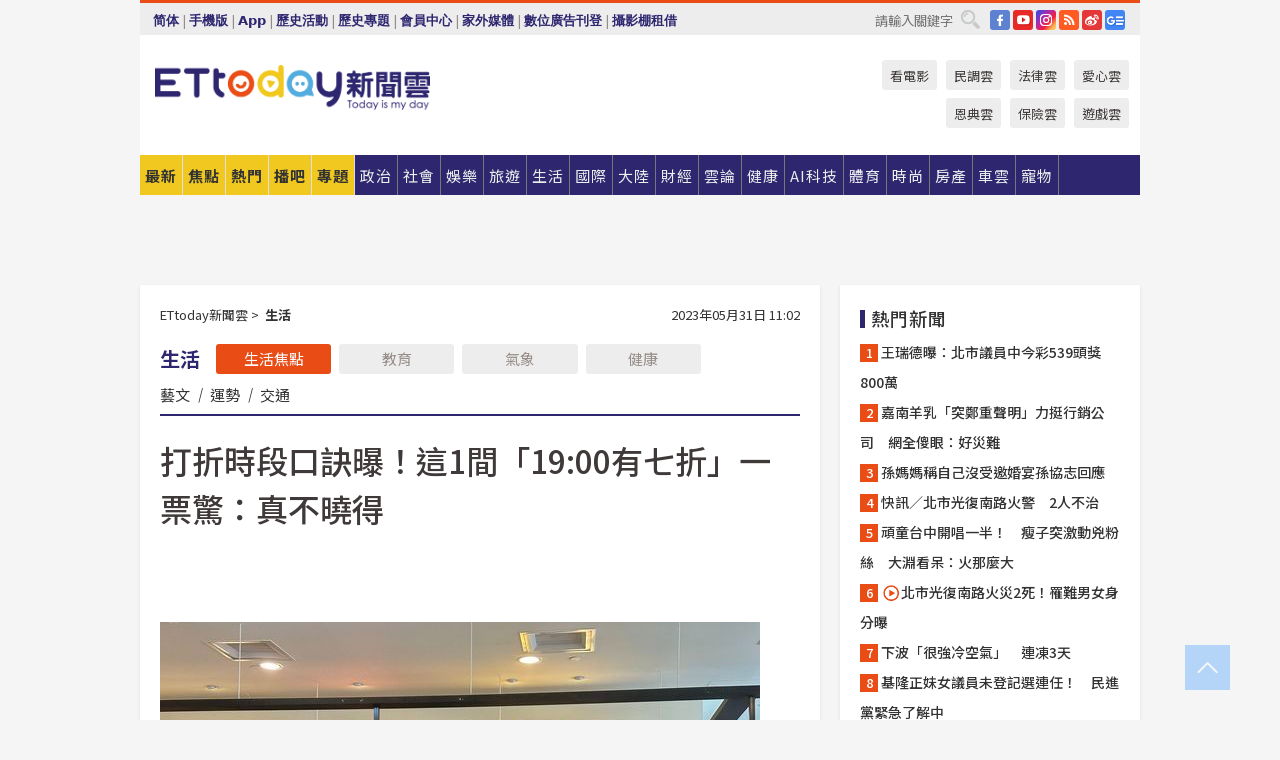

--- FILE ---
content_type: text/html; charset=utf-8
request_url: https://cdn1.ettoday.net/news/20230531/2510061.htm
body_size: 18585
content:
<!doctype html>
<html lang="zh-Hant" prefix="og:http://ogp.me/ns#" xmlns:wb="http://open.weibo.com/wb" itemscope itemtype="http://schema.org/NewsArticle">
<head>
<meta charset="utf-8">
<!-- ★★★以下非共用★★★ 開始 -->
<link rel="amphtml" href="https://www.ettoday.net/amp/amp_news.php7?news_id=2510061">
<title>打折時段口訣曝！這1間「19:00有七折」一票驚：真不曉得 | ETtoday生活新聞 | ETtoday新聞雲</title>

<link rel="canonical" itemprop="mainEntityOfPage" href="https://www.ettoday.net/news/20230531/2510061.htm"/>

<!-- 網頁社群分享meta 開始 -->
<meta property="og:url" itemprop="url" content="https://www.ettoday.net/news/20230531/2510061.htm"/>
<meta property="og:title" itemprop="name" content="打折時段口訣曝！這1間「19:00有七折」一票驚：真不曉得 | ETtoday生活新聞 | ETtoday新聞雲"/>
<meta property="og:image" itemprop="image" content="https://cdn2.ettoday.net/images/7002/e7002140.jpg"/>
<meta property="og:image:width" content="1200"/>
<meta property="og:image:height" content="628"/>
<meta property="og:type" content="article"/>
<meta name="description" content="多間超商、超市會給即期鮮食品折扣，吸引省錢一族撿便宜，甚至曾有人製作「食」刻表哏圖。就有網友在省錢板貼出情報，再次分享可以省錢的時段，還曝光口訣，分別在4點、5點、7點、8點、9點可以去5間店。其中一家意外引起熱議，因為不少人不曉得有優惠，「星巴克特價啥？」「星巴克還真不知道。」(珍食,即期,生鮮,打折,超商,超市,PTT)" />
<meta property="og:description" itemprop="description" content="多間超商、超市會給即期鮮食品折扣，吸引省錢一族撿便宜，甚至曾有人製作「食」刻表哏圖。就有網友在省錢板貼出情報，再次分享可以省錢的時段，還曝光口訣，分別在4點、5點、7點、8點、9點可以去5間店。其中一家意外引起熱議，因為不少人不曉得有優惠，「星巴克特價啥？」「星巴克還真不知道。」"/>
<!-- 網頁社群分享meta 結束 -->


<!-- 新聞資訊 (新聞內頁專用) 分類&時間 開始 -->
<meta name="section" property="article:section" content="生活"/>
<meta name="subsection" itemprop="articleSection" content="生活"/>
<meta property="dable:item_id" content="2510061">
<meta name="pubdate" itemprop="dateCreated" itemprop="datePublished" property="article:published_time" content="2023-05-31T11:02:00+08:00"/>
<meta name="lastmod" itemprop="dateModified" content="2023-05-31T11:01:55+08:00"/>
<meta name="author" content="ETtoday新聞雲"/>
<meta property="article:author" content="https://www.facebook.com/ETtoday"/>
<meta name="source" itemprop="author" content="ETtoday新聞雲"/>
<meta name="dcterms.rightsHolder" content="ETtoday新聞雲">
<meta name="news_keywords" itemprop="keywords" content="珍食,即期,生鮮,打折,超商,超市,PTT"/>
<link rel="alternate" type="application/rss+xml" title="ETtoday《生活新聞》" href="https://feeds.feedburner.com/ettoday/lifestyle" />
<!-- 新聞資訊 (新聞內頁專用) 分類&時間 結束 -->

<script type="application/ld+json">
{
        "@context": "https://schema.org",
        "@type": "NewsArticle",
        "mainEntityOfPage": "https://www.ettoday.net/news/20230531/2510061.htm",
        "headline": "打折時段口訣曝！這1間「19:00有七折」一票驚：真不曉得",
        "url": "https://www.ettoday.net/news/20230531/2510061.htm",
        "thumbnailUrl": "https://cdn2.ettoday.net/images/7002/e7002140.jpg",
        "articleSection":"生活",
        "creator": ["1609-鄺郁庭","1609"],
        "image":{
                "@type":"ImageObject",
                "url":"https://cdn2.ettoday.net/images/7002/e7002140.jpg"
        },
        "dateCreated": "2023-05-31T11:02:00+08:00",
        "datePublished": "2023-05-31T11:02:00+08:00",
        "dateModified": "2023-05-31T11:01:55+08:00",
        "publisher": {
                "@type": "Organization",
                "name": " ETtoday新聞雲",
        "logo": {
                "@type": "ImageObject",
                "url": "https://cdn2.ettoday.net/style/ettoday2017/images/push.jpg"
                }
        },
        "author":{
                "@type":"Organization",
                "name":"ETtoday新聞雲",
                "url":"https://www.ettoday.net/"
        },
        "speakable":{
                "@type": "SpeakableSpecification",
                "xpath": [
                    "/html/head/meta[@property='og:title']/@content",
                    "/html/head/meta[@property='og:description']/@content"
                    ]
         },
        "keywords":["珍食","即期","生鮮","打折","超商","超市","PTT"],
        "description": "多間超商、超市會給即期鮮食品折扣，吸引省錢一族撿便宜，甚至曾有人製作「食」刻表哏圖。就有網友在省錢板貼出情報，再次分享可以省錢的時段，還曝光口訣，分別在4點、5點、7點、8點、9點可以去5間店。其中一家意外引起熱議，因為不少人不曉得有優惠，「星巴克特價啥？」「星巴克還真不知道。」(珍食,即期,生鮮,打折,超商,超市,PTT)"
}
</script>






<!-- ★★★以上非共用★★★ 結束 -->


<!-- 基本meta 開始 -->
<meta name="viewport" content="width=1280"/>
<meta name="robots" content="index,follow,noarchive"/>
<link rel="apple-touch-icon" sizes="180x180" href="//cdn2.ettoday.net/style/ettoday2017/images/touch-icon.png"/>
<link rel="shortcut icon" sizes="192x192" href="//cdn2.ettoday.net/style/ettoday2017/images/touch-icon.png"/>
<!-- 基本meta 結束 -->

<!-- ★dns-prefetch 開始★ -->
<link rel="dns-prefetch" href="//ad.ettoday.net">
<link rel="dns-prefetch" href="//ad1.ettoday.net">
<link rel="dns-prefetch" href="//ad2.ettoday.net">
<link rel="dns-prefetch" href="//cache.ettoday.net">
<link rel="dns-prefetch" href="//static.ettoday.net">
<link rel="dns-prefetch" href="//cdn1.ettoday.net">
<link rel="dns-prefetch" href="//cdn2.ettoday.net">
<!-- ★dns-prefetch 結束★ -->

<!-- 社群專用 開始 -->
<meta property="og:locale" content="zh_TW" />
<meta property="fb:app_id" content="146858218737386"/>
<meta property="og:site_name" name="application-name" content="ETtoday新聞雲"/>
<meta property="article:publisher" content="https://www.facebook.com/ETtoday"/>
<!-- 社群專用 結束 -->

<!-- CSS、JS 開始 -->
<link rel="stylesheet" type="text/css" href="https://cdn2.ettoday.net/style/ettoday2017/css/style.css">
<script src="https://www.gstatic.com/firebasejs/4.8.1/firebase.js"></script>
<script src="https://cdn2.ettoday.net/style/ettoday2017/js/all.js"></script>
<!-- CSS、JS 結束 -->

<!--DFP廣告js 開始-->
<script type="text/javascript" src="//cdn2.ettoday.net/dfp/dfp-gpt.js"></script>
<!--DFP廣告js 結束-->

<!-- Google Tag Manager 開始 -->
<!--GTM DataLayer 開始-->
<script>
    dataLayer = [{
        'csscode':'lifestyle',
        'page-id':'2510061',
        'board-id':'',
        'category-id':'5',
        'category-name1':'生活',
        'category-name2':'生活',
        'dept-name':'網路新聞中心',
        'author-id':'1609',
        'author-name':'鄺郁庭',
        'album-id':'',
        'album-category-id':'',
        'readtype':'PC',
        'pagetype':'',
        'et_token':'fa294e7fa81e177abfbceb0f0e099add'
    }];
</script>
<!--GTM DataLayer 結束-->

<!-- Comscore Identifier: comscorekw=lifestyle -->

<!-- Google Tag Manager -->
<script>(function(w,d,s,l,i){w[l]=w[l]||[];w[l].push({'gtm.start':
new Date().getTime(),event:'gtm.js'});var f=d.getElementsByTagName(s)[0],
j=d.createElement(s),dl=l!='dataLayer'?'&l='+l:'';j.async=true;j.src=
'https://www.googletagmanager.com/gtm.js?id='+i+dl;f.parentNode.insertBefore(j,f);
})(window,document,'script','dataLayer','GTM-P5XXT85');</script>
<!-- End Google Tag Manager -->

<!-- Global site tag (gtag.js) - Google Analytics 開始 -->
<script async src="https://www.googletagmanager.com/gtag/js?id=G-JQNDWD28RZ"></script>
<script>
    window.dataLayer = window.dataLayer || [];
    function gtag(){dataLayer.push(arguments);}
    gtag('js', new Date());
</script>
<!-- Global site tag (gtag.js) - Google Analytics 結束 -->
<!-- dmp.js 開始 -->
<script>
var dmp_event_property  ="ettoday";
var dmp_id              ="2510061";
var dmp_name            ="打折時段口訣曝！這1間「19:00有七折」一票驚：真不曉得";
var dmp_keywords        ="珍食,即期,生鮮,打折,超商,超市,PTT";
var dmp_publish_date    ="2023-05-31T11:02:00";
var dmp_modified_date   ="2023-05-31T11:01:55";
var dmp_category_id_list="5_5";
var dmp_is_editor_rec   ="0";
var dmp_et_token        ="fa294e7fa81e177abfbceb0f0e099add";
var dmp_event_id        ="";
</script>
<script src="//cdn2.ettoday.net/jquery/dmp/news.js"></script>
<!-- dmp.js 結束 -->


</head>

<body class="ettoday news-page  news-2510061" id="lifestyle">

<!-- FB Quote 選取文字分享 開始-->
<div class="fb-quote"></div>
<!-- FB Quote 選取文字分享 結束-->

<!-- 內部流量統計碼、廣告統計碼容器 開始 -->
<div id="pcweb_pageviews"></div>
<!-- 內部流量統計碼、廣告統計碼容器 結束 -->
<!--wrapper_box 開始-->
<div class="wrapper_box">

<!-- 模組 新聞內頁 分享按鈕 開始 -->
<div id="et_sticky_pc">
    <ul>
        <li><a class="btn logo" href="https://www.ettoday.net/" title="回首頁">回首頁</a></li>

                <li><a class="btn fb" href="javascript:;" onclick="window.open('//www.facebook.com/sharer/sharer.php?u='+encodeURIComponent('https://www.ettoday.net/news/20230531/2510061.htm?from=pc-newsshare-fb-fixed'),'facebook-share-dialog','width=626,height=436');" title="分享到facebook">facebook</a></li>
        <li><a class="btn line" href="javascript:;" onclick="window.open('https://social-plugins.line.me/lineit/share?url='+encodeURIComponent('https://www.ettoday.net/news/20230531/2510061.htm')+'?from=pc-newsshare-line-fixed','LINE','width=626,height=500');return false;" title="分享到LINE">LINE</a></li>
        <li><a class="btn twitter" href="javascript:;" onclick="window.open('https://twitter.com/intent/tweet?text='+encodeURIComponent('打折時段口訣曝！這1間「19:00有七折」一票驚：真不曉得')+'&url=https://www.ettoday.net/news/20230531/2510061.htm?from=pc-newsshare-twitter-fixed','Twittes','width=626,height=436');return false;" title="分享到Twitter">Twitter</a></li>
        
        <li><a class="btn wechat" href="http://chart.apis.google.com/chart?cht=qr&choe=UTF-8&chs=300x300&chl=https://www.ettoday.net/news/20230531/2510061.htm?from=pc-newsshare-wechat-fixed" target="_blank" title="wechat微信">wechat微信</a></li>
        <li><a class="btn link" href="javascript:;" title="複製連結">複製連結</a></li>
    </ul>
</div>
<!-- 模組 新聞內頁 分享按鈕 結束 -->
    <!--wrapper 開始-->
    <div class="wrapper">

       

        <!--轟天雷 廣告 開始-->
        <div class="top-sky">
                <script language="JavaScript" type="text/javascript">
                        var ts = Math.random();
                        document.write('<scr' + 'ipt language="JavaScript" type="text/javascript" src="//ad1.ettoday.net/ads.php?bid=lifestyle_thunder&rr='+ ts +'"></scr' + 'ipt>');
                </script>
        </div>
        <!--轟天雷 廣告 結束-->
        <!-- 雙門簾廣告 start -->
        <div class="twin-curtain">
            <script language="JavaScript" type="text/javascript">
                var ts = Math.random();
                document.write('<scr' + 'ipt language="JavaScript" type="text/javascript" src="https://ad1.ettoday.net/ads.php?bid=lifestyle_curtain&rr='+ ts +'"></scr' + 'ipt>');
            </script>
        </div>
        <!-- 雙門簾廣告  end -->

        <!--topbar_box 開始-->
        <div class="topbar_box">
            <!--topbar 開始-->
            <div class="topbar">
                <!--選單1 開始-->
                <div class="menu_1">
                   　<ul class="clearfix">

                        <script>
                            if($.cookie('check_charset')=="cn"){
                                document.write("<li><a href=\"javascript:void(0)\" onclick=\"location.replace('/changeCharset.php?rtype=tw&rurl=https://www.ettoday.net/news/20230531/2510061.htm');\">繁體</a></li>");
                            }else{
                                document.write("<li><a href=\"javascript:void(0)\" onclick=\"location.replace('/changeCharset.php?rtype=cn&rurl=https://www.ettoday.net/news/20230531/2510061.htm');\">简体</a></li>");
                            }
                        </script>
                        <li>|</li>
                        <li>
                                                        <a href="#" onclick="location.replace('/changeReadType.php?rtype=0&rurl=%2F%2Fwww.ettoday.net%2Fnews%2F20230531%2F2510061.htm');">手機版</a>
                                                    </li>
                        <li>|</li>
                        <li><a href="//www.ettoday.net/events/app/ettoday_app.php7" target="_blank">App</a></li>
                        <li>|</li>
                        <li><a href="//www.ettoday.net/events/campaign/event-list.php7" target="_blank">歷史活動</a></li>
                        <li>|</li>
                        <li><a href="//www.ettoday.net/feature/index" target="_blank">歷史專題</a></li>                        <li>|</li>
                        <li><a href="https://member.ettoday.net/" target="_blank">會員中心</a></li>
                        <li>|</li>
                        <li><a href="https://events.ettoday.net/outdoor-media/index.php7" target="_blank">家外媒體</a></li>
                        <li>|</li>
                        <li><a href="https://events.ettoday.net/adsales/index.php7" target="_blank">數位廣告刊登</a></li>
                        <li>|</li>
                        <li><a href="https://msg.ettoday.net/rd.php?id=5420" target="_blank">攝影棚租借</a></li>
                   　</ul>
                </div>
                <!--選單1 結束-->

                <!--選單2 開始-->
                <div class="menu_2">
                    <ul class="clearfix">
                                                <li><a href="https://www.facebook.com/ETtoday" class="btn fb" target="_blank" title="Facebook">FB</a></li>
                        <li><a href="https://www.youtube.com/user/ettoday/" class="btn yt" target="_blank" title="YouTube">YouTube</a></li>
                        <li><a href="//www.instagram.com/ettodaytw/" class="btn ig" target="_blank" title="Instagram">IG</a></li>
                                                <li><a href="//www.ettoday.net/events/news-express/epaper.php" class="btn rss" target="_blank" title="RSS">RSS</a></li>
                        <li><a href="//weibo.com/ettodaynet" class="btn weibo" target="_blank" title="微博">weibo</a></li>
                                                <li><a href="https://news.google.com/publications/CAAqBggKMK-yNzCn6gc?ceid=TW:zh-Hant&oc=3" class="btn google_news" target="_blank" title="Google News">Google News</a></li>
                                            </ul>
                </div>
                <!--選單2 結束-->

                <!--搜尋 開始-->
                <div class="search">
                    <form action="https://www.ettoday.net/news_search/doSearch.php" method="get" name="dosearch" >
                        <input class="keyword" type="text" name="keywords" value="" placeholder="請輸入關鍵字" x-webkit-speech/>
                        <button class="go" onclick="document.forms['dosearch'].submit();">搜尋</button>
                    </form>
                </div>
                <!--搜尋 結束-->
            </div>
            <!--topbar 結束-->
        </div>
        <!--topbar_box 結束-->

        <!--header_box 開始-->
        <div class="header_box">
            <!--header 開始-->
            <div class="header">

                <!--logo_ettoday 開始-->
                <div class="logo_ettoday">
                    <script src="//cdn2.ettoday.net/style/ettoday2017/js/logo.js"></script>
                </div>
                <!--logo_ettoday 結束-->

                <!--廣告 版頭小橫幅-左 180x50(原為250x50) 開始-->
                <div class="ad250x50">
                    <script language="JavaScript" type="text/javascript">
                        var ts = Math.random();
                        document.write('<scr' + 'ipt language="JavaScript" type="text/javascript" src="//ad1.ettoday.net/ads.php?bid=all_header_250x50&rr='+ ts +'"></scr' + 'ipt>');
                    </script>
                </div>
                <!--廣告 版頭小橫幅-左 180x50(原為250x50) 結束-->

                <!--廣告 版頭小橫幅-中 120x50 開始-->
                <div class="ad120x50-1">
                    <script language="JavaScript" type="text/javascript">
                        var ts = Math.random();
                        document.write('<scr' + 'ipt language="JavaScript" type="text/javascript" src="//ad1.ettoday.net/ads.php?bid=panther_120x50_1&rr='+ ts +'"></scr' + 'ipt>');
                    </script>
                </div>
                <!--廣告 版頭小橫幅-中 120x50 結束-->

                
<!--主選單 開始-->
<div class="nav_1_v2">
    <ul class="clearfix">
        <li class="btn btn_1"><a href="https://www.ettoday.net/news/news-list.htm">最新</a></li>
        <li class="btn btn_2"><a href="https://www.ettoday.net/news/focus/%E7%84%A6%E9%BB%9E%E6%96%B0%E8%81%9E/">焦點</a></li>
        <li class="btn btn_3"><a href="https://www.ettoday.net/news/hot-news.htm">熱門</a></li>
        <li class="btn btn_4"><a href="https://boba.ettoday.net/" target="_blank">播吧</a></li>
        <li class="btn btn_5">
            <a href="javascript:;">專題</a>
            <!--下拉 開始-->
            <div class="sub style_1 clearfix">
                <!--box_1 開始-->
                <div class="box_1">
                    <h3><a href="https://www.ettoday.net/feature/index" target="_blank">精彩專題</a></h3>
                                                        <a href="https://www.ettoday.net/feature/第62屆金馬獎" target="_blank">第62屆金馬獎特別報導</a>
                                    <a href="https://www.ettoday.net/feature/2025金鐘獎" target="_blank">2025金鐘獎</a>
                                    <a href="https://www.ettoday.net/feature/Jointly_TW" target="_blank">全台大罷免｜ETtoday新聞..</a>
                                    <a href="https://www.ettoday.net/feature/大谷翔平" target="_blank">怪物崛起！「二刀流」大谷翔平創..</a>
                                    <a href="https://www.ettoday.net/feature/台灣米其林指南" target="_blank">台灣米其林指南</a>

                    <a class="more" href="https://www.ettoday.net/feature/index" target="_blank">看更多專題</a>
        </div>
                <!--box_1 結束-->
                <!--box_2 開始-->
                <div class="box_2">
                    <h3>熱門活動</h3>
		    <a href="https://www.ettoday.net/feature/EHSKZone" target="_blank">天天有好康／好吃好玩東森廣場台北車站</a>
<a href="https://www.ettoday.net/news/20240524/2743904.htm" target="_blank">搶幣大作戰！新聞雲app全新改版5重送！</a>

                </div>
                <!--box_2 結束-->
            </div>
            <!--下拉 結束-->
        </li>

        <li class="btn">
            <a href="https://www.ettoday.net/news/focus/%E6%94%BF%E6%B2%BB/"><span>政治</span></a>
        </li>
        <li class="btn">
            <a href="https://www.ettoday.net/news/focus/%E7%A4%BE%E6%9C%83/"><span>社會</span></a>
        </li>
        <li class="btn">
            <a href="https://star.ettoday.net" target="_blank"><span>娛樂</span></a>
            <!--下拉 開始-->
            <div class="sub clearfix">
                <a href="https://star.ettoday.net/star-category/%E8%8F%AF%E5%A8%9B" target="_blank">華娛</a>
                <a href="https://star.ettoday.net/star-category/%E9%9F%93%E6%98%9F%E7%88%86%E7%88%86" target="_blank">韓流</a>
                <a href="https://star.ettoday.net/star-category/%E9%9B%BB%E8%A6%96" target="_blank">電視</a>
                <a href="https://star.ettoday.net/star-category/%E9%9F%B3%E6%A8%82" target="_blank">音樂</a>
                <a href="https://movies.ettoday.net/" target="_blank">電影</a>
            </div>
            <!--下拉 結束-->
        </li>
        <li class="btn">
        <a href="https://travel.ettoday.net/" target="_blank">旅遊</a>
        </li>
        <li class="btn">
            <a href="https://www.ettoday.net/news/focus/%E7%94%9F%E6%B4%BB/"><span>生活</span></a>
            <!--下拉 開始-->
            <div class="sub clearfix">
                <a href="https://www.ettoday.net/news/focus/%E6%B0%91%E7%94%9F%E6%B6%88%E8%B2%BB/">消費</a>
                <a href="https://discovery.ettoday.net/" target="_blank">探索</a>
                <a href="https://www.ettoday.net/news/focus/3C%E5%AE%B6%E9%9B%BB/">3C</a>
                <a href="https://www.ettoday.net/news/focus/3C%E5%AE%B6%E9%9B%BB/%E5%AE%B6%E9%9B%BB/">家電</a>
                <a href="https://www.ettoday.net/news/focus/%E7%94%9F%E6%B4%BB/%E6%B0%A3%E8%B1%A1/">氣象</a>
            </div>
            <!--下拉 結束-->
        </li>
        <li class="btn">
            <a href="https://www.ettoday.net/news/focus/%E5%9C%8B%E9%9A%9B/"><span>國際</span></a>
            <!--下拉 開始-->
            <div class="sub clearfix">
                <a href="https://www.ettoday.net/news/focus/%E6%96%B0%E8%81%9E%E9%9B%B2APP/%E7%BE%8E%E6%B4%B2%E8%A6%81%E8%81%9E/">美洲要聞</a>
                <a href="https://www.ettoday.net/news/focus/%E6%96%B0%E8%81%9E%E9%9B%B2APP/%E6%9D%B1%E5%8D%97%E4%BA%9E%E8%A6%81%E8%81%9E/">東南亞要聞</a>
                <a href="https://www.ettoday.net/news/focus/%E6%96%B0%E8%81%9E%E9%9B%B2APP/%E6%97%A5%E9%9F%93%E8%A6%81%E8%81%9E/">日韓要聞</a>
            </div>
            <!--下拉 結束-->
        </li>
        <li class="btn">
            <a href="https://www.ettoday.net/news/focus/%E5%A4%A7%E9%99%B8/"><span>大陸</span></a>
            <!--下拉 開始-->
            <div class="sub clearfix">
                <a href="https://www.ettoday.net/news/focus/%E8%BB%8D%E6%AD%A6/">軍武</a>
                <a href="https://www.ettoday.net/news/focus/%E5%A4%A7%E9%99%B8/%E8%8F%AF%E8%81%9E%E5%BF%AB%E9%81%9E/">華聞</a>
                <a href="https://www.ettoday.net/news/focus/%E5%A4%A7%E9%99%B8/%E7%89%B9%E6%B4%BE%E7%8F%BE%E5%A0%B4/">特派現場</a>
                <a href="https://boba.ettoday.net/category/275" target="_blank">雲視頻</a>
            </div>
            <!--下拉 結束-->
        </li>
        <li class="btn">
            <a href="https://finance.ettoday.net/"><span>財經</span></a>
            <!--下拉 開始-->
            <div class="sub clearfix">
                <a href="https://finance.ettoday.net/focus/775" target="_blank">投資理財</a>
                <a href="https://finance.ettoday.net/focus/104" target="_blank">財經最新</a>
                <a href="https://finance.ettoday.net/focus/106" target="_blank">頂尖企業</a>
                <a href="https://finance.ettoday.net/focus/131" target="_blank">金融保險</a>
                <a href="https://finance.ettoday.net/focus/175" target="_blank">股匯行情</a>
                <a href="https://www.ettoday.net/news/focus/%E7%9B%B4%E9%8A%B7/">直銷</a>
            </div>
            <!--下拉 結束-->
        </li>
        <li class="btn">
            <a href="https://forum.ettoday.net/"><span>雲論</span></a>
        </li>
        <li class="btn">
            <a href="https://health.ettoday.net/" target="_blank"><span>健康</span></a>
            <!--下拉 開始-->
            <div class="sub clearfix">
                <a href="https://health.ettoday.net/category/%E7%96%BE%E7%97%85%E9%86%AB%E8%97%A5" target="_blank">醫藥新聞</a>
                <a href="https://health.ettoday.net/category_tag/%E5%85%A9%E6%80%A7" target="_blank">兩性</a>
                <a href="https://health.ettoday.net/organ" target="_blank">健康百科</a>
                <a href="https://health.ettoday.net/category/%E5%81%A5%E5%BA%B7%E8%AC%9B%E5%BA%A7" target="_blank">健康講座</a>
            </div>
            <!--下拉 結束-->
        </li>
        <li class="btn">
            <a href="https://ai.ettoday.net/" target="_blank"><span>AI科技</span></a>
        </li>
        <li class="btn">
            <a href="https://sports.ettoday.net/" target="_blank"><span>體育</span></a>
            <!--下拉 開始-->
            <div class="sub clearfix">
                <a href="https://boba.ettoday.net/category/255" target="_blank">中職直播</a>
                <a href="https://sports.ettoday.net/news-list/%E6%A3%92%E7%90%83/%E4%B8%AD%E8%81%B7" target="_blank">中職</a>
                <a href="https://sports.ettoday.net/sport-category/%E6%A3%92%E7%90%83" target="_blank">棒球</a>
                <a href="https://sports.ettoday.net/news-list/%E6%A3%92%E7%90%83/MLB" target="_blank">MLB</a>
                <a href="https://sports.ettoday.net/sport-category/%E7%B1%83%E7%90%83" target="_blank">籃球</a>
                <a href="https://sports.ettoday.net/news-list/%E7%AB%B6%E6%8A%80/%E6%8A%80%E6%93%8A%E3%80%81%E7%90%83%E9%A1%9E" target="_blank">綜合</a>
                <a href="https://sports.ettoday.net/sport-category/%E8%B6%B3%E7%90%83" target="_blank">足球</a>
            </div>
            <!--下拉 結束-->
        </li>
        <li class="btn">
            <a href="https://fashion.ettoday.net/" target="_blank"><span>時尚</span></a>
            <!--下拉 開始-->
            <div class="sub clearfix">
                <a href="https://fashion.ettoday.net/focus/%E5%90%8D%E4%BA%BA" target="_blank">名人</a>
                <a href="https://fashion.ettoday.net/focus/%E6%99%82%E5%B0%9A" target="_blank">時尚</a>
                <a href="https://fashion.ettoday.net/focus/%E5%A5%A2%E9%80%B8" target="_blank">奢逸</a>
                <a href="https://fashion.ettoday.net/focus/%E6%BD%AE%E6%B5%81" target="_blank">潮流</a>
                <a href="https://fashion.ettoday.net/focus/%E7%BE%8E%E9%BA%97" target="_blank">美麗</a>
                <a href="https://fashion.ettoday.net/focus/%E7%94%9F%E6%B4%BB" target="_blank">生活</a>
            </div>
            <!--下拉 結束-->
        </li>
        <li class="btn">
            <a href="https://house.ettoday.net/" target="_blank"><span>房產</span></a>
        </li>
        <li class="btn">
            <a href="https://speed.ettoday.net/" target="_blank"><span>車雲</span></a>
        </li>
        <li class="btn">
            <a href="https://pets.ettoday.net/" target="_blank"><span>寵物</span></a>
            <!--下拉 開始-->
            <div class="sub clearfix">
                <a href="https://pets.ettoday.net/focus/%E5%AF%B5%E7%89%A9%E5%A5%BD%E8%90%8C" target="_blank">寵物好萌</a>
                <a href="https://pets.ettoday.net/focus/%E5%AF%B5%E7%89%A9%E7%99%BE%E7%A7%91" target="_blank">寵物百科</a>
                <a href="https://pets.ettoday.net/focus/%E5%8B%95%E7%89%A9%E7%86%B1%E6%90%9C" target="_blank">動物熱搜</a>
            </div>
            <!--下拉 結束-->
        </li>
            </ul>
</div>
<!--主選單 結束-->

            <!--次選單 開始-->
            <div class="nav_2">
                <ul>
                    <li><a href="https://movies.ettoday.net/" target="_blank">看電影</a></li>
                    <li><a href="https://www.ettoday.net/survey/" target="_blank">民調雲</a></li>
                    <li><a href="https://www.ettoday.net/news/focus/%E6%B3%95%E5%BE%8B/">法律雲</a></li>
                    <li><a href="https://events.ettoday.net/charity/index.php" target="_blank">愛心雲</a></li>
                    <li><a href="https://events.ettoday.net/grace/" target="_blank">恩典雲</a></li>
                    <li><a href="https://www.ettoday.net/news/focus/%E4%BF%9D%E9%9A%AA/">保險雲</a></li>
                    <li><a href="https://game.ettoday.net" target="_blank">遊戲雲</a></li>
                </ul>
            </div>
            <!--次選單 結束-->

            </div>
            <!--header 結束-->
        </div>
        <!--header_box 結束-->

        <!--置入新聞版型_自由欄位1 開始-->
                <!--置入新聞版型_自由欄位1 結束-->

                <!-- 廣告 黃金文字 ad_txt_3 開始-->
		<div id="ticker_3" class="ad_txt_3 clearfix">
			<ul class="clearfix">

				<!--黃金文字all_gold_text1 開始-->
				<li id="t1">
					<script language="JavaScript" type="text/javascript">
						var ts = Math.random();
						document.write('<scr' + 'ipt language="JavaScript" type="text/javascript" src="//ad1.ettoday.net/ads.php?bid=all_gold_text1&rr='+ ts +'"></scr' + 'ipt>');
					</script>
				</li>
				<!--黃金文字all_gold_text1 結束-->
				<!--黃金文字all_gold_text2 開始-->
				<li id="t2">
					<script language="JavaScript" type="text/javascript">
						var ts = Math.random();
						document.write('<scr' + 'ipt language="JavaScript" type="text/javascript" src="//ad1.ettoday.net/ads.php?bid=all_gold_text2&rr='+ ts +'"></scr' + 'ipt>');
					</script>
				</li>
				<!--黃金文字all_gold_text2 結束-->
				<!--黃金文字all_gold_text3 開始-->
				<li id="t3">
					<script language="JavaScript" type="text/javascript">
						var ts = Math.random();
						document.write('<scr' + 'ipt language="JavaScript" type="text/javascript" src="//ad1.ettoday.net/ads.php?bid=all_gold_text3&rr='+ ts +'"></scr' + 'ipt>');
					</script>
				</li>
				<!--黃金文字all_gold_text3 結束-->
			</ul>
		</div>
		<!--廣告 黃金文字 ad_txt_3 結束-->

                
                <!--廣告 超級大橫幅 ad_970 開始-->
		<div class="ad_970">
			<script language="JavaScript" type="text/javascript">
				var ts = Math.random();
				document.write('<scr' + 'ipt language="JavaScript" type="text/javascript" src="//ad1.ettoday.net/ads.php?bid=lifestyle_970x90&rr='+ ts +'"></scr' + 'ipt>');
			</script>
		</div>
		<!--廣告 超級大橫幅 ad_970 結束-->


                
                                <!--廣告 onead 果實 In-Cover & In-Page 開始-->
		<div id = 'oneadICIPTag'></div>
		<script type="text/javascript" src="//cdn2.ettoday.net/ad/onead/onead_ic_ip.js"></script>
		<!--廣告 onead 果實 In-Cover & In-Page 結束-->
                
        
        <!--container_box 開始-->
        <div class="container_box">

            <!--container 開始-->
            <div class="container">
                <!--橫列 r1 開始-->
                <div class="r1 clearfix">
                    <!--直欄 c1 開始-->
                  <div class="c1">

					  <!--.part_area_1 區 開始-->
					  <div class="part_area_1">
                                                    <!--part_breadcrumb_2 開始-->
                                                    <div class="part_breadcrumb_2 clearfix">
                                                        <!--麵包屑 開始-->
                                                        <div class="menu_bread_crumb clearfix" itemscope itemtype="http://schema.org/BreadcrumbList">
                                                            <!-- 第一層 開始 -->
                                                            <div itemscope itemtype="http://schema.org/ListItem" itemprop="itemListElement">
                                                                <a itemscope itemtype="http://schema.org/Thing" itemprop="item" href="https://www.ettoday.net/" id="https://www.ettoday.net/">
                                                                    <span itemprop="name">ETtoday新聞雲</span>
                                                                </a>
                                                                <meta itemprop="position" content="1" />
                                                            </div>
                                                            <!-- 第一層 結束 -->
                                                            &gt;
                                                            <!-- 第二層 開始 -->
                                                                
                                                            <div itemscope itemtype="http://schema.org/ListItem" itemprop="itemListElement">
                                                                <a itemscope itemtype="http://schema.org/Thing" itemprop="item" href="/news/focus/生活/" id="/news/focus/生活">
                                                                    <span itemprop="name">生活</span>
                                                                </a>
                                                                <meta itemprop="position" content="2" />
                                                            </div>
                                                            <!-- 第二層 結束 -->
                                                        </div>
                                                        <!--麵包屑 結束-->
                                                        <!--時間 開始-->
                                                        <time class="date" itemprop="datePublished" datetime="2023-05-31T11:02:00+08:00">
                                                            2023年05月31日 11:02                                                        </time>
                                                        <!--時間 結束-->
                                                    </div>
                                                    <!--part_breadcrumb_2 結束-->

						  <!--.part_menu_5 操作 開始-->
                                                  
						  <div class="part_menu_5 clearfix">
							  <strong>生活</strong> 
							  
							  <a class="btn current" href="/news/focus/生活/">生活焦點</a>
							  <a class="btn " href="/news/focus/生活/教育/">教育</a>
							  <a class="btn " href="/news/focus/生活/氣象/">氣象</a>
							  <a class="btn " href="//www.ettoday.net/news/focus/%E5%81%A5%E5%BA%B7/">健康</a>
							  <a class="" href="/news/focus/生活/藝文/">藝文</a>
							  <em>|</em>
							  <a class="" href="//www.ettoday.net/dalemon/collection/11" target="_blank">運勢</a>
							  <em>|</em>
							  <a class="" href="/news/focus/生活/交通/">交通</a>
						  </div>						  <!--.part_menu_5 操作 結束-->


						  <!--新聞模組 開始-->
                                                  <article>
						  <div class="subject_article">

							  <!--網站logo 列印時出現 開始-->
							  <div class="site_logo" style="display:none;">
								  <link href="//cdn2.ettoday.net/style/ettoday2017/css/print.css" rel="stylesheet" type="text/css" media="print"/>
								  <img src="//cdn2.ettoday.net/style/ettoday2017/images/logo_print.jpg"/>
							  </div>
							  <!--網站logo 列印時出現 結束-->
                            <header>
							  <h1 class="title" itemprop="headline">打折時段口訣曝！這1間「19:00有七折」一票驚：真不曉得</h1>
                            </header>

                                                                    <!--全網_新聞內頁_文字廣告(上) 開始-->
                                    <div id="all_text_1" class="text_ad_top ad_txt_1">
                                        <script type="text/javascript">
                                            (function(){
                                            var ts = Math.random();
                                            document.write('<scr' + 'ipt type="text/javascript" src="https://ad.ettoday.net/ads.php?bid=all_text_1&rr='+ ts +'"></scr' + 'ipt>');
                                            })()
                                        </script>
                                    </div>
                                    <!--全網_新聞內頁_文字廣告(上) 結束-->
                              
                                  <!--各頻道PC 文首分享 開始-->
                                  <!--模組 et_social_1 開始-->
<div class="et_social_1">
	<!-------成人警告 開始----------->
		<!-------成人警告 結束----------->

	<!-- menu 開始 -->
		<!-- <div class="menu">
	</div> -->
		<!-- menu 結束 -->
</div>
<!--模組 et_social_1 結束-->
                                  <!--各頻道PC 文首分享 結束-->


							  <!--本文 開始-->
							  <div class="story" itemprop="articleBody">

                                
                                                            
                                                                  <!-- 投票 文章前 開始 -->
                                                                                                                                    <!-- 投票 文章前 結束 -->

								  <!-- 文章內容 開始 -->
                                                                                                                                    <p><img src="//cdn2.ettoday.net/images/7002/d7002140.jpg" alt="▲星巴克,Starbucks。（圖／記者許宥孺攝）" width="600" height="450" /></p>
<p><strong>▲星巴克也有珍食計畫，讓一票人驚呆。（圖／記者許宥孺攝）</strong></p>
<p>網搜小組／鄺郁庭報導</p>
<p>多間超商、超市會給即期鮮食品折扣，吸引省錢一族撿便宜，甚至曾有人製作「食」刻表哏圖。就有網友在省錢板貼出情報，再次分享可以省錢的時段，還曝光口訣，分別在4點、5點、7點、8點、9點可以去5間店。其中一家意外引起熱議，因為不少人不曉得有優惠，「星巴克特價啥？」「星巴克還真不知道。」</p>
<p>該位網友在PTT的Lifeismoney分享情報，「<a href="https://www.ptt.cc/bbs/Lifeismoney/M.1685416372.A.862.html" target="_blank">各時段省錢店</a>」，貼出一段口訣「4點全聯（6或8折）、5點全家（7折）、7點星巴克（7折）、8點小七（65折）、9點義美（5折）」（皆為下午及晚上）。就有人詫異詢問，「星巴克特價啥」、「星巴克還真不知道。」至於星巴克什麼品項會打折？有內行秒解惑，「星巴克部分甜點打7折吧」、「星巴克蛋糕麵包會打折」、「星巴克麵包甜點啊！我都買軟法。」</p>
    <!-- 新聞中_巨幅 start-->
    <div class="ad_in_news" style="mragin:10px auto;text-align:center">
     <div class="ad_readmore">[廣告]請繼續往下閱讀...</div>
     <script language="JavaScript" type="text/javascript">
      var ts = Math.random();
      document.write('<scr' + 'ipt language="JavaScript" type="text/javascript" src="https://ad.ettoday.net/ads.php?bid=lifestyle_in_news_1&rr='+ ts +'"></scr' + 'ipt>');
     </script>
    </div>
    <!-- 新聞中_巨幅 end-->
    
<p>有人則針對全聯補充，早上也有打折，品項是糕點水果，下午4點貼的是肉品、生鮮，不過仍依各間分店為主，似乎沒有硬性規定，「全聯各店都不一定，我家的前一天晚上就貼，直接貼6折」、「我家附近的全聯也是早上一開店就特價，其實看他們人力配置」、「全聯到期日當天會先8折，下午3-4點間會開始貼6折。」</p>
<p>還有網友指出，「家樂福超市早上會有，之前上夜班的時候，下班約8點半，經過都會有」、「萊爾富和星巴克不是每個門市都有」、「義美7點就七折，8點五折（大都是麵包）」、「義美以前是7點，上個月問變8點才打折。」</p>
<p>另外，有人則幫忙「完善」各時段省錢口訣，因為還要加進「3點美廉社、4點半OK（6折）、6點萊爾富（7折）」，所以整理下來就是「3點美廉社、4點全聯、4點半OK、5點全家、6點萊爾富、7點星巴克、8點7-11、9點義美。」</p>								  <!-- 文章內容 結束 -->

							  </div>
							  <!--本文 結束-->


                                                          
                                                          <!-- 投票 文章後 開始 -->
                                                                                                                    <!-- 投票 文章後 結束 -->


                                                          <img src="https://www.ettoday.net/source/et_track.php7" width="0" height="0" style="display:none;">

                                                          
                                                        <!--PC 文末訂閱ETtoday電子報 開始-->
                                                        <div class="et_epaper_box_pc">
                                                            <a href="https://events.ettoday.net/epaper/subscribe.php7" target="_blank"><span>每日新聞精選　免費訂閱</span><em>《ETtoday電子報》</em></a>
                                                        </div>	
                                                        <!--PC 文末訂閱ETtoday電子報 結束-->
                                                        <!-- 打詐儀錶板 開始 -->
<link rel="stylesheet" type="text/css" href="https://cdn2.ettoday.net/events/165/et_165dashboard.css">    
<div class="et_165dashboard size_l">
    <!-- et_165dashboard__title -->
    <div class="et_165dashboard__title">
        <h3>01/29 全台詐欺最新數據</h3>
        <a href="https://www.ettoday.net/feature/taiwanfraud" class="et_165dashboard__more" target="_blank">更多新聞</a>
    </div>
    <!-- et_165dashboard__content -->
    <div class="et_165dashboard__content">
        <strong>537</strong>
        <em>件</em>
        <i></i>
        <strong>2</strong>
        <em>億</em>
        <strong>6926</strong>
        <em>萬</em>
        <em>損失金額(元)</em>
        <a href="https://www.ettoday.net/feature/taiwanfraud" class="et_165dashboard__more" target="_blank">更多新聞</a>
    </div>
    <!-- et_165dashboard__info -->
    <p class="et_165dashboard__info">※ 資料來源：內政部警政署165打詐儀錶板</p>
</div>
<!-- 打詐儀錶板 結束 -->
                                                        
                                                                                                                            <!-- PC_新聞內頁_In-Read 影音廣告 start-->
                                                                <div id="all_inread" class="">
                                                                    <script type="text/javascript">
                                                                    (function(){
                                                                        var ts = Math.random();
                                                                        document.write('<scr' + 'ipt type="text/javascript" src="https://ad.ettoday.net/ads.php?bid=all_inread&rr='+ ts +'"></scr' + 'ipt>');
                                                                    })()
                                                                    </script>
                                                                </div>
                                                                <!-- PC_新聞內頁_In-Read 影音廣告 end -->
                                                            
                                                                                                                  <!--新聞內頁_文末4支文字廣告 開始-->
                            							  <div class="ad_txt_2">
                            								  <ul>
                                                                        <!--第3支廣告系統-文字廣告 開始-->
                                                                        <li>
                                                                              <script language="JavaScript" type="text/javascript">
                                                                               var ts = Math.random();
                                                                               document.write('<scr' + 'ipt language="JavaScript" type="text/javascript" src="//ad.ettoday.net/ads.php?bid=all_news_text1&rr='+ ts +'"></scr' + 'ipt>');
                                                                              </script>
                                                                        </li>
                                                                        <!--第3支廣告系統-文字廣告 結束-->
                            								  </ul>
                            							  </div>
                            							  <!--新聞內頁_文末4支文字廣告 結束-->
                                                      
                                                        

                                                        
                                                        
                <!--text_ticker_1  ET快訊 開始-->
                <div class="text_ticker_1">
                    <em>ET快訊</em>
                    <!--滾動 開始-->
                    <div class="run">
                        <!--inner 開始-->
                        <div class="inner">
            
                    <div class="piece">
                    <a href="https://www.ettoday.net/news/20260201/3111217.htm" target="_blank">快訊／北市信義區住宅大火　1命危1傷</a>
                    </div>
                    
                    <div class="piece">
                    <a href="https://www.ettoday.net/news/20260201/3111207.htm" target="_blank">夫妻遭逆向騎士痛毆！　21歲男「鎖喉制伏」</a>
                    </div>
                    
                    <div class="piece">
                    <a href="https://www.ettoday.net/news/20260201/3111178.htm" target="_blank">11重機「集體闖國道」畫面曝光　1車1罰最高6000元</a>
                    </div>
                    
                    <div class="piece">
                    <a href="https://www.ettoday.net/news/20260201/3111200.htm" target="_blank">正妹女議員未登記選連任！　民進黨緊急了解中</a>
                    </div>
                    
                    <div class="piece">
                    <a href="https://www.ettoday.net/news/20260201/3111204.htm" target="_blank">快訊／國道深夜嚴重車禍　女駕駛亡、1女重傷</a>
                    </div>
                    
                                                   </div>
                        <!--inner 結束-->
                    </div>
                    <!--滾動 結束-->
                </div>
                <!--text_ticker_1  ET快訊 結束-->
            
                                                        <!-- tagbanner專區 開始 -->
							                            <div class="tag-banner">
                                                        </div>
                                                        <!-- tagbanner專區 結束 -->

                                                        <!--各頻道PC 文末分享 開始-->
                                                        <!--模組 et_social_2、et_social_3 共用 CSS 開始-->
<link rel="stylesheet" href="https://cdn2.ettoday.net/style/et_common/css/social_sharing_2.css">
<!--模組 et_social_2、et_social_3 共用 CSS 結束-->

<!--模組 et_social_2 開始-->
<div class="et_social_2">
	<p>分享給朋友：</p>
	<!-- menu 開始 -->
	<div class="menu">
				<a href="javascript:;" onclick="window.open('https://www.facebook.com/sharer/sharer.php?u='+encodeURIComponent('https://www.ettoday.net/news/20230531/2510061.htm')+'?from=pc-newsshare-fb','facebook-share-dialog','width=626,height=436');return false;" class="facebook" title="分享到Facebook"></a>
		<a href="javascript:;" onclick="window.open('https://social-plugins.line.me/lineit/share?url='+encodeURIComponent('https://www.ettoday.net/news/20230531/2510061.htm')+'?from=pc-newsshare-line','LINE','width=626,height=500');return false;" class="line" title="分享到LINE"></a>
		<a href="javascript:;" onclick="window.open('https://twitter.com/intent/tweet?text='+encodeURIComponent('打折時段口訣曝！這1間「19:00有七折」一票驚：真不曉得')+'&url=https://www.ettoday.net/news/20230531/2510061.htm?from=pc-newsshare-twitter','Twittes','width=626,height=436');return false;" class="x" title="分享到X"></a>
				<a class="copy-link" title="複製連結"></a>
		<a class="print" onclick="window.print();" title="列印本頁"></a> 
				<a class="message scrollgo" title="點我留言" rel=".fb-comments"></a>
			</div>
	<!-- menu 結束 -->
</div>
<!--模組 et_social_2 結束-->

<!--模組 et_social_3 開始-->
<div class="et_social_3">
	<p>追蹤我們：</p>
	<!-- menu 開始 -->
	<div class="menu">
		<a href="https://www.facebook.com/ETtodaySHARE" class="facebook" title="追蹤Facebook粉絲團" target="_blank"></a>
		<a href="https://www.youtube.com/user/ettoday" class="youtube" title="訂閱YouTube" target="_blank"></a>
		<a href="https://www.instagram.com/ettodaytw/" class="instagram" title="追蹤IG" target="_blank"></a>
		<a href="https://line.me/R/ti/p/%40ETtoday" class="line" title="加LINE好友" target="_blank"></a>
		<a href="https://twitter.com/ettodaytw" class="x" title="追蹤X" target="_blank"></a>
		<a href="https://t.me/ETtodaynews" class="telegram" title="追蹤Telegram" target="_blank"></a>
	</div>
	<!-- menu 結束 -->
</div>
<!--模組 et_social_3 結束-->
                                                        <!--各頻道PC 文末分享 結束-->

                                                        <!-- 推薦活動(依新聞大類) 開始 -->
                                                        <div class="recom-events" id="for-event">
                                                                                                                    </div>
                                                        <!-- 推薦活動(依新聞大類) 結束 -->

							  <p class="note">※本文版權所有，非經授權，不得轉載。<a href="//www.ettoday.net/member/clause_copyright.php" target="_blank">[ ETtoday著作權聲明 ]</a>※</p>

						  </div>
						  </article>
                                                  <!--新聞模組 結束-->

					  </div>
					  <!--part_area_1 區 結束-->
                                          
                                          					  <!--tab_1 頁籤 開始-->
					  <div id="hot_area" class="tab tab_1">
						  <!--tab_title 4顆按鈕 開始-->
						  <div class="tab_title clearfix">
                                                    							  <a class="span4 current" href="#">推薦閱讀</a>
                              <a class="span4" href="#">熱門影音</a>
							  <a class="span4" href="#">生活最新</a>
							  <a class="span4" href="#">全站最新</a>
						  </div>
						  <!--tab_title 4顆按鈕 開始-->

						  <!--tab_content 開始-->
						  <div class="tab_content">

							  <!--組 推薦閱讀-->
							  <div class="piece">
								  <!--part_list_3 文字列表 開始-->
								  <div class="part_list_3">
                                                                        <h3>‧ <a href="https://www.ettoday.net/news/20260201/3111209.htm" title="恭喜！　4星座「正財偏財」雙爆發" target="_blank">恭喜！　4星座「正財偏財」雙爆發</a></h3>
                                                                        <h3>‧ <a href="https://www.ettoday.net/news/20260201/3110361.htm" title="4星座本週「開局遇暴雨」要撐住！　處女座工作運最旺" target="_blank">4星座本週「開局遇暴雨」要撐住！　處女座工作運最旺</a></h3>
                                                                        <h3>‧ <a href="https://www.ettoday.net/news/20260201/3110916.htm" title="「全台草莓6大品種」圖鑑！奶香系、蘋果香都有　2步驟保存更久" target="_blank">「全台草莓6大品種」圖鑑！奶香系、蘋果香都有　2步驟保存更久</a></h3>
                                                                        <h3>‧ <a href="https://www.ettoday.net/news/20260201/3111196.htm" title="下波「很強冷空氣」　連凍3天" target="_blank">下波「很強冷空氣」　連凍3天</a></h3>
                                                                        <h3>‧ <a href="https://www.ettoday.net/news/20260201/3111199.htm" title="嘉南羊乳「選邊站」挺行銷公司惹議　廣告小妹點破現實：有點笨" target="_blank">嘉南羊乳「選邊站」挺行銷公司惹議　廣告小妹點破現實：有點笨</a></h3>
                                                                        <h3>‧ <a href="https://www.ettoday.net/news/20260201/3111195.htm" title="快訊／今全台有雨！　8級強風溼答答" target="_blank">快訊／今全台有雨！　8級強風溼答答</a></h3>
                                                                        <h3>‧ <a href="https://www.ettoday.net/news/20260201/3111081.htm" title="2月新制懶人包！「加熱菸200支免稅」小心踩雷　高鐵增台南直達車" target="_blank">2月新制懶人包！「加熱菸200支免稅」小心踩雷　高鐵增台南直達車</a></h3>
                                                                        <h3>‧ <a href="https://www.ettoday.net/news/20260201/3111191.htm" title="2／3「尾牙」土地公壽辰最適求財　3發財物DIY及祭拜方式一次看" target="_blank">2／3「尾牙」土地公壽辰最適求財　3發財物DIY及祭拜方式一次看</a></h3>
                                                                        <h3>‧ <a href="https://www.ettoday.net/news/20260131/3111164.htm" title="北市議員中今彩800萬頭獎　詹為元「被問1事」求了：得主快自首" target="_blank">北市議員中今彩800萬頭獎　詹為元「被問1事」求了：得主快自首</a></h3>
                                                                        <h3>‧ <i class="icon_type_video"></i><a href="https://www.ettoday.net/news/20260131/3111168.htm" title="這畫面太暖！黃仁勳餐廳送簽名紅包　男童雙手合十深鞠躬" target="_blank">這畫面太暖！黃仁勳餐廳送簽名紅包　男童雙手合十深鞠躬</a></h3>
                                    								  </div>
								  <!--part_list_3 文字列表 結束-->
							  </div>
							  <!--組-->
							  <!--組 熱門影音-->
							  <div class="piece">
								  <!--part_list_3 文字列表 開始-->
								  <div class="part_list_3">
                                    <h3>‧ <i class="icon_type_video"></i><a href="//boba.ettoday.net/videonews/491218?from=et_pc_sidebar" target="_blank" title='《小鬼當家》媽媽離世！　女星凱薩琳奧哈拉享壽71歲'>《小鬼當家》媽媽離世！　女星凱薩琳奧哈拉享壽71歲</a></h3><h3>‧ <i class="icon_type_video"></i><a href="//boba.ettoday.net/videonews/491254?from=et_pc_sidebar" target="_blank" title='王奕翔想帶&amp;TEAM吃台式早餐店　推薦「蛋餅.鐵板麵」：家鄉的味道'>王奕翔想帶&TEAM吃台式早餐店　推薦「蛋餅.鐵板麵」：家鄉的味道</a></h3><h3>‧ <i class="icon_type_video"></i><a href="//boba.ettoday.net/videonews/491255?from=et_pc_sidebar" target="_blank" title='黃仁勳「AI兆元宴」又來了！　6大龍頭大廠老闆齊坐首排'>黃仁勳「AI兆元宴」又來了！　6大龍頭大廠老闆齊坐首排</a></h3><h3>‧ <i class="icon_type_video"></i><a href="//boba.ettoday.net/videonews/491232?from=et_pc_sidebar" target="_blank" title='8歲兒放寒假才同住！狠母餵藥殘忍殺子　前夫男友同時現身殯儀館'>8歲兒放寒假才同住！狠母餵藥殘忍殺子　前夫男友同時現身殯儀館</a></h3><h3>‧ <i class="icon_type_video"></i><a href="//boba.ettoday.net/videonews/491244?from=et_pc_sidebar" target="_blank" title='九把刀稱跟柯震東「只有身高差距」　曾莞婷演學生？笑了：沒那麼不要臉！'>九把刀稱跟柯震東「只有身高差距」　曾莞婷演學生？笑了：沒那麼不要臉！</a></h3><h3>‧ <i class="icon_type_video"></i><a href="//boba.ettoday.net/videonews/491224?from=et_pc_sidebar" target="_blank" title='「藍白分」言論引藍基層焦慮！　柯文哲：目前合作態勢沒有改變'>「藍白分」言論引藍基層焦慮！　柯文哲：目前合作態勢沒有改變</a></h3><h3>‧ <i class="icon_type_video"></i><a href="//boba.ettoday.net/videonews/491230?from=et_pc_sidebar" target="_blank" title='萬里加投公共浴池鑽探「竟挖到溫泉」　狂噴6米畫面超驚人'>萬里加投公共浴池鑽探「竟挖到溫泉」　狂噴6米畫面超驚人</a></h3><h3>‧ <i class="icon_type_video"></i><a href="//boba.ettoday.net/videonews/491237?from=et_pc_sidebar" target="_blank" title='韓國瑜「唯一見面會」今登場！　發放限量「馬上幸福」春聯'>韓國瑜「唯一見面會」今登場！　發放限量「馬上幸福」春聯</a></h3><h3>‧ <i class="icon_type_video"></i><a href="//boba.ettoday.net/videonews/491227?from=et_pc_sidebar" target="_blank" title='台東貨車、機車碰撞！　騎士拋飛大排…搶救不治'>台東貨車、機車碰撞！　騎士拋飛大排…搶救不治</a></h3><h3>‧ <i class="icon_type_video"></i><a href="//boba.ettoday.net/videonews/491213?from=et_pc_sidebar" target="_blank" title='輝達尾牙黃仁勳花襯衫亮相！通化「水果阿婆」也現身'>輝達尾牙黃仁勳花襯衫亮相！通化「水果阿婆」也現身</a></h3>								  </div>
								  <!--part_list_3 文字列表 結束-->
							  </div>
							  <!--組-->
							  <!--組 類別最新-->
							  <div class="piece">
								  <!--part_list_3 文字列表 開始-->
								  <div class="part_list_3">
                                                                                    <h3>‧ <i  ></i><a href="https://www.ettoday.net/news/20260201/3111209.htm" title="恭喜！　4星座「正財偏財」雙爆發" target="_blank">恭喜！　4星座「正財偏財」雙爆發</a></h3>
                                                                                        <h3>‧ <i  ></i><a href="https://www.ettoday.net/news/20260201/3110361.htm" title="4星座本週「開局遇暴雨」要撐住！　處女座工作運最旺" target="_blank">4星座本週「開局遇暴雨」要撐住！　處女座工作運最旺</a></h3>
                                                                                        <h3>‧ <i  ></i><a href="https://www.ettoday.net/news/20260201/3110916.htm" title="「全台草莓6大品種」圖鑑！奶香系、蘋果香都有　2步驟保存更久" target="_blank">「全台草莓6大品種」圖鑑！奶香系、蘋果香都有　2步驟保存更久</a></h3>
                                                                                        <h3>‧ <i  ></i><a href="https://www.ettoday.net/news/20260201/3111196.htm" title="下波「很強冷空氣」　連凍3天" target="_blank">下波「很強冷空氣」　連凍3天</a></h3>
                                                                                        <h3>‧ <i  ></i><a href="https://www.ettoday.net/news/20260201/3111199.htm" title="嘉南羊乳「選邊站」挺行銷公司惹議　廣告小妹點破現實：有點笨" target="_blank">嘉南羊乳「選邊站」挺行銷公司惹議　廣告小妹點破現實：有點笨</a></h3>
                                                                                        <h3>‧ <i  ></i><a href="https://www.ettoday.net/news/20260201/3111195.htm" title="快訊／今全台有雨！　8級強風溼答答" target="_blank">快訊／今全台有雨！　8級強風溼答答</a></h3>
                                                                                        <h3>‧ <i  ></i><a href="https://www.ettoday.net/news/20260201/3111081.htm" title="2月新制懶人包！「加熱菸200支免稅」小心踩雷　高鐵增台南直達車" target="_blank">2月新制懶人包！「加熱菸200支免稅」小心踩雷　高鐵增台南直達車</a></h3>
                                                                                        <h3>‧ <i  ></i><a href="https://www.ettoday.net/news/20260201/3111191.htm" title="2／3「尾牙」土地公壽辰最適求財　3發財物DIY及祭拜方式一次看" target="_blank">2／3「尾牙」土地公壽辰最適求財　3發財物DIY及祭拜方式一次看</a></h3>
                                                                                        <h3>‧ <i  ></i><a href="https://www.ettoday.net/news/20260131/3111164.htm" title="北市議員中今彩800萬頭獎　詹為元「被問1事」求了：得主快自首" target="_blank">北市議員中今彩800萬頭獎　詹為元「被問1事」求了：得主快自首</a></h3>
                                                                                        <h3>‧ <i class="icon_type_video" ></i><a href="https://www.ettoday.net/news/20260131/3111168.htm" title="這畫面太暖！黃仁勳餐廳送簽名紅包　男童雙手合十深鞠躬" target="_blank">這畫面太暖！黃仁勳餐廳送簽名紅包　男童雙手合十深鞠躬</a></h3>
                                            								  </div>
								  <!--part_list_3 文字列表 結束-->
							  </div>
							  <!--組-->
							  <!--組 全站最新-->
							  <div class="piece">
								  <!--part_list_3 文字列表 開始-->
								  <div class="part_list_3">
                                                                                <h3>‧ <i  ></i><a href="https://www.ettoday.net/news/20260201/3111209.htm" title="恭喜！　4星座「正財偏財」雙爆發" target="_blank">恭喜！　4星座「正財偏財」雙爆發</a></h3>
                                                                                    <h3>‧ <i  ></i><a href="https://www.ettoday.net/news/20260201/3111217.htm" title="快訊／北市信義區住宅大火！火舌猛竄陽台　1傷1命危搶救中" target="_blank">快訊／北市信義區住宅大火！火舌猛竄陽台　1傷1命危搶救中</a></h3>
                                                                                    <h3>‧ <i  ></i><a href="https://www.ettoday.net/news/20260201/3110361.htm" title="4星座本週「開局遇暴雨」要撐住！　處女座工作運最旺" target="_blank">4星座本週「開局遇暴雨」要撐住！　處女座工作運最旺</a></h3>
                                                                                    <h3>‧ <i  ></i><a href="https://www.ettoday.net/news/20260201/3111207.htm" title="楠梓老夫婦遭逆向騎士痛毆！　21歲熱血青年路見不平「鎖喉制伏」" target="_blank">楠梓老夫婦遭逆向騎士痛毆！　21歲熱血青年路見不平「鎖喉制伏」</a></h3>
                                                                                    <h3>‧ <i  ></i><a href="https://www.ettoday.net/news/20260201/3111205.htm" title="力退中國勢力！巴拿馬撤銷運河經營權　川普再下一城" target="_blank">力退中國勢力！巴拿馬撤銷運河經營權　川普再下一城</a></h3>
                                                                                    <h3>‧ <i  ></i><a href="https://www.ettoday.net/news/20260201/3110999.htm" title="超商新一波咖啡優惠！7-11連續5天「買7送7」　全家2杯6折起" target="_blank">超商新一波咖啡優惠！7-11連續5天「買7送7」　全家2杯6折起</a></h3>
                                                                                    <h3>‧ <i  ></i><a href="https://star.ettoday.net/news/3109219" title="2月1日星座運勢／金牛座理財要理性　射手避免重複消費" target="_blank">2月1日星座運勢／金牛座理財要理性　射手避免重複消費</a></h3>
                                                                                    <h3>‧ <i  ></i><a href="https://finance.ettoday.net/news/3111206" title="1300萬勞工注意　「勞退金修法」5大變革攸關荷包" target="_blank">1300萬勞工注意　「勞退金修法」5大變革攸關荷包</a></h3>
                                                                                    <h3>‧ <i  ></i><a href="https://www.ettoday.net/news/20260201/3111202.htm" title="葡萄牙逾19萬戶停電！　「全境警報」恐釀洪水土石流" target="_blank">葡萄牙逾19萬戶停電！　「全境警報」恐釀洪水土石流</a></h3>
                                                                                    <h3>‧ <i  ></i><a href="https://www.ettoday.net/news/20260201/3111204.htm" title="快訊／國道深夜嚴重車禍　女駕駛亡、1女重傷" target="_blank">快訊／國道深夜嚴重車禍　女駕駛亡、1女重傷</a></h3>
                                            								  </div>
								  <!--part_list_3 文字列表 結束-->
							  </div>
							  <!--組-->
						  </div>
						  <!--tab_content 結束-->
					  </div>
					  <!--tab_1 頁籤 結束-->
                        <!-- 文章推薦模組 1 start-->
                        <div id="all_recirculation_1" class="recirculation">
                            <script type="text/javascript">
                                var ts = Math.random();
                                document.write('<scr' + 'ipt language="JavaScript" type="text/javascript" src="https://ad.ettoday.net/ads.php?bid=all_recirculation_1&rr='+ ts +'"></scr' + 'ipt>');
                            </script>
                        </div>
                        <!-- 文章推薦模組 1 end-->
                                          

                                        
                                        <link rel="stylesheet" href="https://cdn2.ettoday.net/style/live-frame2018/etlive.css?20181214" type="text/css"/>
                   <script src="https://cdn2.ettoday.net/style/live-frame2018/etlive.js"></script>            <div class="video_frame">
                <h2 class="live_title"><a target="_blank" href="https://msg.ettoday.net/msg_liveshow.php?redir=https%3A%2F%2Fboba.ettoday.net%2Fvideonews%2F491242%3Ffrom%3Dvodframe_etnews&vid=491242">【噴2層樓高】萬里加投公共浴池鑽探　「竟挖到溫泉」狂噴6米超驚人</a></h2>
                <div id="ettoday_channel_frame" style="clear:both">
                    <div class="ettoday_vod">
                        <span class="live_btn_close"></span>
                        <a href="https://msg.ettoday.net/msg_liveshow.php?redir=https%3A%2F%2Fboba.ettoday.net%2Fvideonews%2F491242%3Ffrom%3Dvodframe_etnews&vid=491242" target="_blank">
                            <img src='https://cdn2.ettoday.net/style/misc/loading_800x450.gif' data-original='//cdn2.ettoday.net/film/images/491/d491242.jpg?cdnid=1374754' alt='【噴2層樓高】萬里加投公共浴池鑽探　「竟挖到溫泉」狂噴6米超驚人' >
                        </a>
                    </div>
                </div>
            </div>
            <!-- 追蹤碼 開始 -->
             <script async src="https://www.googletagmanager.com/gtag/js?id=G-9K3S62N7C5"></script>
            
             <script>
             window.dataLayer = window.dataLayer || [];
             function gtag(){dataLayer.push(arguments);}
             gtag('js', new Date());
             gtag('config', 'G-9K3S62N7C5');//GA4

             //GA4-load
             gtag('event', 'et_load', {
                 '影片標題_load': '【噴2層樓高】萬里加投公共浴池鑽探　「竟挖到溫泉」狂噴6米超驚人',
                 '站台_load': 'vodframe_etnews',
                 'send_to': ['G-9K3S62N7C5','G-JYGZKCZLK4']
             });

             //GA4-click
             $(".live_title a,.ettoday_vod a").click(function() {
                 gtag('event', 'et_click', {
                     '影片標題_click': '【噴2層樓高】萬里加投公共浴池鑽探　「竟挖到溫泉」狂噴6米超驚人',
                     '站台_click': 'vodframe_etnews',
                     'send_to': ['G-9K3S62N7C5','G-JYGZKCZLK4']
                    });
             });
             </script>
             <!-- 追蹤碼 結束 -->
					                                   <!--block_1 區塊 開始-->
                                        					  <div class="block block_1 hot-news">
						  <!--block_title 開始-->
						  <div class="block_title">
						      <h3><em class="icon"></em><span>生活</span>熱門新聞</h3>
						  </div>
						  <!--block_title 結束-->
						  <!--block_content 開始-->
						  <div class="block_content">
								
							  <!--two_col 兩欄式分割 開始-->
							  <div class="two_col clearfix">
								  <!--col_1 分割1 開始-->
								  <div class="col_1">
									  <!--part_list_3 文字列表 開始-->
									  <div class="part_list_3">
											
										  <!--熱門新聞_文字廣告(左) 開始-->
										  <h3 class="ad_txt_4">
											  <script language="JavaScript" type="text/javascript">
												<!-- <![CDATA[
												var ts = Math.random();
												document.write('<scr' + 'ipt language="JavaScript" type="text/javascript" src="//ad.ettoday.net/ads.php?bid=lifestyle_text_4&rr='+ ts +'"></scr' + 'ipt>');
												// ]]> -->
												</script>
										  </h3>
										  <!--熱門新聞_文字廣告(左) 結束-->
											
										  <h3><a href="https://www.ettoday.net/news/20260131/3111080.htm" title="嘉南羊乳「突鄭重聲明」力挺行銷公司　網全傻眼：好災難">嘉南羊乳「突鄭重聲明」力挺行銷公司　網全傻眼：好災難</a></h3>
										  <h3><a href="https://www.ettoday.net/news/20260201/3111196.htm" title="下波「很強冷空氣」　連凍3天">下波「很強冷空氣」　連凍3天</a></h3>
										  <h3><a href="https://www.ettoday.net/news/20260131/3110865.htm" title="好市多「金飾幾乎被掃空」　不能退貨！會員吵翻">好市多「金飾幾乎被掃空」　不能退貨！會員吵翻</a></h3>
										  <h3><a href="https://www.ettoday.net/news/20260131/3111038.htm" title="才說「台灣1名產」秒通關！她回澳洲過海關傻眼">才說「台灣1名產」秒通關！她回澳洲過海關傻眼</a></h3>
										  <h3><a href="https://www.ettoday.net/news/20260131/3111164.htm" title="北市議員中今彩頭獎　他求：得主快自首">北市議員中今彩頭獎　他求：得主快自首</a></h3>
										  <h3><a href="https://www.ettoday.net/news/20260131/3111125.htm" title="醫曝3大地雷早餐組合　蛋＋牛奶上榜">醫曝3大地雷早餐組合　蛋＋牛奶上榜</a></h3>
										  <h3><a href="https://www.ettoday.net/news/20260201/3111195.htm" title="快訊／全台有雨！　8級強風溼答答">快訊／全台有雨！　8級強風溼答答</a></h3>
									  </div>
									  <!--part_list_3 文字列表 結束-->
								  </div>
								  <!--col_1 分割1 結束-->
								  <!--col_2 分割2 開始-->
								  <div class="col_2">
									  <!--part_list_3 文字列表 開始-->
									  <div class="part_list_3">
											
										  <!--熱門新聞_文字廣告(右) 開始-->
										  <h3 class="ad_txt_4">
											  <script language="JavaScript" type="text/javascript">
												<!-- <![CDATA[
												var ts = Math.random();
												document.write('<scr' + 'ipt language="JavaScript" type="text/javascript" src="//ad.ettoday.net/ads.php?bid=lifestyle_text_5&rr='+ ts +'"></scr' + 'ipt>');
												// ]]> -->
												</script>
										  </h3>
										  <!--熱門新聞_文字廣告(右) 結束-->
											
										  <h3><a href="https://www.ettoday.net/news/20260131/3110806.htm" title="「雅方羊肉爐」千金曝光！　00後白富美重生老品牌">「雅方羊肉爐」千金曝光！　00後白富美重生老品牌</a></h3>
										  <h3><i class="icon_type_video"></i><a href="https://www.ettoday.net/news/20260131/3111168.htm" title="男童收紅包雙手合十　連黃仁勳都融化了">男童收紅包雙手合十　連黃仁勳都融化了</a></h3>
										  <h3><a href="https://www.ettoday.net/news/20260131/3111071.htm" title="要借iPhone充電線！一問「全公司沒人有」原因驚呆">要借iPhone充電線！一問「全公司沒人有」原因驚呆</a></h3>
										  <h3><a href="https://www.ettoday.net/news/20260130/3110586.htm" title="上班都在混！同事「多1能力」薪水高5千">上班都在混！同事「多1能力」薪水高5千</a></h3>
										  <h3><a href="https://www.ettoday.net/news/20260131/3111121.htm" title="館長直播賣中國酒　新北財政局要查了">館長直播賣中國酒　新北財政局要查了</a></h3>
										  <h3><a href="https://www.ettoday.net/news/20260131/3110993.htm" title="出國別幫人帶行李！他被海關帶走嘆：家賊難防">出國別幫人帶行李！他被海關帶走嘆：家賊難防</a></h3>
										  <h3><a href="https://www.ettoday.net/news/20260201/3111191.htm" title="2／3最適合求財　3物DIY及祭拜一次看">2／3最適合求財　3物DIY及祭拜一次看</a></h3>
									  </div>
									  <!--part_list_3 文字列表 結束-->
								  </div>
								  <!--col_2 分割2 結束-->
							  </div>
							  <!--two_col 兩欄式分割 結束-->
								
							  <!--more_box 開始-->
							  <div class="more_box clearfix">
							      <a class="btn_more right" href="/news/hot-news.htm" >更多熱門<i class="icon_arrow"></i></a>
							  </div>
							  <!--more_box 結束-->
						
						  </div>
						  <!--block_content 結束-->
					  </div>
					                                   <!--block_1 區塊 結束-->

                                            <!-- 文章推薦模組 2 start-->
                                            <div id="all_recirculation_2" class="recirculation">
                                                <script type="text/javascript">
                                                    var ts = Math.random();
                                                    document.write('<scr' + 'ipt language="JavaScript" type="text/javascript" src="https://ad.ettoday.net/ads.php?bid=all_recirculation_2&rr='+ ts +'"></scr' + 'ipt>');
                                                </script>
                                            </div>
                                            <!-- 文章推薦模組 2 end-->

                                                                                  					  <!--block_1 區塊 開始-->
					  <div class="block block_1">
						  <!--block_title 開始-->
						  <div class="block_title">
						    <h3><em class="icon"></em>相關新聞</h3>
						  </div>
						  <!--block_title 結束-->
						  <!--block_content 開始-->
						  <div class="block_content related-news">

							  <!--part_pictxt_7 縮圖列表 開始-->
							  <div class="part_pictxt_7">
								  <!--組 開始-->
								  <div class="piece">
									  <!--box_1 開始-->
									  <div class="box_1">
                                                <a class="pic  " href="https://www.ettoday.net/news/20230531/2509568.htm" target="_blank" title="超商「哈根達斯買2送1」只有5天！">
                          <img src="https://cdn2.ettoday.net/style/ettoday2017/images/loading_200x150.gif" data-original="https://cdn2.ettoday.net/images/6235/c6235255.jpg" alt="超商「哈根達斯買2送1」只有5天！">
                        </a>
									  </div>
									  <!--box_1 結束-->
									  <!--box_2 開始-->
									  <div class="box_2">
                      <h3><a href="https://www.ettoday.net/news/20230531/2509568.htm" target="_blank" title="超商「哈根達斯買2送1」只有5天！">超商「哈根達斯買2送1」只有5天！</a></h3>
										  <p class="summary">鐵粉繼續囤！有超商於全門市、APP驚喜祭出「指定哈根達斯雪糕、迷你杯買2送1」優惠，一共有11口味任挑任選，換算下來只要銅板價就能吃到，今（31）日起限時5天開跑。
</p>
									  </div>
									  <!--box_2 結束-->
								  </div>
								  <!--組 結束-->
							  </div>
							  <!--part_pictxt_7 縮圖列表 結束-->

							  <!--part_thumb_1 縮圖列表 開始-->
							  <div class="part_thumb_1 clearfix">
                    								  <!--組-->
  								  <div class="piece">
                      <a class="pic" href="https://www.ettoday.net/news/20230531/2510049.htm" title="沒錢吃飯搶超商客人　反被飛撲壓制">
                        <img src="https://cdn2.ettoday.net/style/ettoday2017/images/loading_200x150.gif" data-original="https://cdn2.ettoday.net/images/7040/c7040196.jpg" alt="沒錢吃飯搶超商客人　反被飛撲壓制">
                      </a>
  									  <h3><a href="https://www.ettoday.net/news/20230531/2510049.htm" target="_blank" title="沒錢吃飯搶超商客人　反被飛撲壓制">沒錢吃飯搶超商客人　反被飛撲壓制</a></h3>
  								  </div>
  								  <!--組-->
                    								  <!--組-->
  								  <div class="piece">
                      <a class="pic" href="https://www.ettoday.net/news/20230530/2509825.htm" title="嬤偷買給孫冰炫風　媽氣炸當場嗆爆">
                        <img src="https://cdn2.ettoday.net/style/ettoday2017/images/loading_200x150.gif" data-original="https://cdn2.ettoday.net/images/7015/c7015991.jpg" alt="嬤偷買給孫冰炫風　媽氣炸當場嗆爆">
                      </a>
  									  <h3><a href="https://www.ettoday.net/news/20230530/2509825.htm" target="_blank" title="嬤偷買給孫冰炫風　媽氣炸當場嗆爆">嬤偷買給孫冰炫風　媽氣炸當場嗆爆</a></h3>
  								  </div>
  								  <!--組-->
                    								  <!--組-->
  								  <div class="piece">
                      <a class="pic" href="https://www.ettoday.net/news/20230530/2509833.htm" title="男趁人結帳搶6千　逃出超商就被壓制">
                        <img src="https://cdn2.ettoday.net/style/ettoday2017/images/loading_200x150.gif" data-original="https://cdn2.ettoday.net/images/7039/c7039788.jpg" alt="男趁人結帳搶6千　逃出超商就被壓制">
                      </a>
  									  <h3><a href="https://www.ettoday.net/news/20230530/2509833.htm" target="_blank" title="男趁人結帳搶6千　逃出超商就被壓制">男趁人結帳搶6千　逃出超商就被壓制</a></h3>
  								  </div>
  								  <!--組-->
                    								  <!--組-->
  								  <div class="piece">
                      <a class="pic" href="https://www.ettoday.net/news/20230530/2509615.htm" title="爆乳妹變少了…被「1穿搭取代」爆共鳴！">
                        <img src="https://cdn2.ettoday.net/style/ettoday2017/images/loading_200x150.gif" data-original="https://cdn2.ettoday.net/images/6717/c6717717.jpg" alt="爆乳妹變少了…被「1穿搭取代」爆共鳴！">
                      </a>
  									  <h3><a href="https://www.ettoday.net/news/20230530/2509615.htm" target="_blank" title="爆乳妹變少了…被「1穿搭取代」爆共鳴！">爆乳妹變少了…被「1穿搭取代」爆共鳴！</a></h3>
  								  </div>
  								  <!--組-->
                  							  </div>
							  <!--part_thumb_1 縮圖列表 結束-->


						  </div>
						  <!--block_content 結束-->
					  </div>
					  <!--block_1 區塊 結束-->
                                                                                  
                                                                                        <!--關鍵字 block_1 區塊 開始-->
                                            <div class="block block_1">
                                                <!--block_title 開始-->
                                                <div class="block_title">
                                                  <h3><em class="icon"></em>關鍵字：</h3>
                                                </div>
                                                <!--block_title 結束-->
                                                <!--block_content 開始-->
                                                <div class="block_content">
                                                    <!--關鍵字 開始-->
                                                    <div class="part_tag_1 clearfix">
                                                        <a href="/news/tag/珍食/" target="_blank">珍食</a><a href="/news/tag/即期/" target="_blank">即期</a><a href="/news/tag/生鮮/" target="_blank">生鮮</a><a href="/news/tag/打折/" target="_blank">打折</a><a href="/news/tag/超商/" target="_blank">超商</a><a href="/news/tag/超市/" target="_blank">超市</a><a href="/news/tag/PTT/" target="_blank">PTT</a>                                                    </div>
                                                    <!--關鍵字 結束-->
                                                </div>
                                                <!--block_content 結束-->
                                            </div>
                                            <!--關鍵字 block_1 區塊 結束-->
                                        
                                                                                            <!--block_1 區塊 開始-->
                              					  <div class="block block_1 fb-comments">
                              						  <!--block_title 開始-->
                              						  <div class="block_title">
                              						    <h3><em class="icon"></em>讀者迴響</h3>
                              						  </div>
                              						  <!--block_title 結束-->
                              						  <!--block_content 開始-->
                                                            <div class="block_content">
                                                                <!--et 留言版 開始-->
  																<div id="et_comments">
                                                                      																	<!--et_board 開始-->
  																	<div class="et_board">
                                                                           
                                                                        <!--留言 iframe 開始-->
                                                                        <iframe id="et_comments_inner" class="et_comments_inner" src="https://media.ettoday.net/source/et_comments3.php7?news_id=2510061&title=%E6%89%93%E6%8A%98%E6%99%82%E6%AE%B5%E5%8F%A3%E8%A8%A3%E6%9B%9D%EF%BC%81%E9%80%991%E9%96%93%E3%80%8C19%3A00%E6%9C%89%E4%B8%83%E6%8A%98%E3%80%8D%E4%B8%80%E7%A5%A8%E9%A9%9A%EF%BC%9A%E7%9C%9F%E4%B8%8D%E6%9B%89%E5%BE%97&url=https%3A%2F%2Fwww.ettoday.net%2Fnews%2F20230531%2F2510061.htm" scrolling="no" allowtransparency="true"></iframe>
                                                                        <!--留言 iframe 結束-->
                                                                    </div>
  																	<!--et_board 結束-->
                                                                    
  																	<!--btn_go 下載App按鈕 開始-->
  																	<a class="btn_go gtmclick" href="https://www.ettoday.net/events/ad-source/app/redirect-et-comments.php?news_id=2510061"
  																		target="_blank">我也要留言，快前往新聞雲App！</a>
  																	<!--btn_go 下載App按鈕 結束-->
  																</div>
  																<!--et 留言版 結束-->
  														  </div>
  														  <!--block_content 結束-->
                              					  </div>
                              					  <!--block_1 區塊 結束-->
                                                          </div>
                  <!--直欄 c1 結束-->

                  <!--直欄 c2 開始-->
                    <div class="c2">
                    	<!--c2 inner 開始-->
                    	<div class="inner">
                            
<!-- PC_全網_超級快閃廣告 start -->
<div id="all_crazygif" class="crazygif">
  <script type="text/javascript">
  (function(){
    var ts = Math.random();
    document.write('<scr' + 'ipt type="text/javascript" src="https://ad2.ettoday.net/ads.php?bid=all_crazygif&rr='+ ts +'"></scr' + 'ipt>');
  })()
  </script>
</div>
<!-- PC_全網_超級快閃廣告 end -->

<!--廣告 內頁_巨幅(上) 開始-->
<div id="lifestyle_300x250_top" class="ad_300 ad_300x250_top">
  <script type="text/javascript">
    var ts = Math.random();
    document.write('<scr' + 'ipt  type="text/javascript" src="https://ad2.ettoday.net/ads.php?bid=lifestyle_300x250_top&rr=' + ts + '"></scr' + 'ipt>');
  </script>
</div>
<!--廣告 內頁_巨幅(上) 開始-->

<!--廣告 全網_巨幅 all_300x250 開始-->
<div id="all_300x250" class="ad_300">
  <script type="text/javascript">
    var ts = Math.random();
    document.write('<scr' + 'ipt  type="text/javascript" src="https://ad2.ettoday.net/ads.php?bid=all_300x250&rr=' + ts + '"></scr' + 'ipt>');
  </script>
</div>
<!--廣告 全網_巨幅 all_300x250 結束-->

<!--block_1 區塊 開始-->
<!--熱門新聞 開始-->
						  <div class="block block_1">
							  <!--block_title 開始-->
							  <div class="block_title">
							      <h3><em class="icon"></em>熱門新聞</h3>
							  </div>
							  <!--block_title 結束-->
							  <!--block_content 開始-->
							  <div class="block_content">

								  <!--part_list_5 文字列表 開始-->
								  <div class="part_list_5 sidebar-hot-news clearfix">
                                                                      <h3><a href="https://www.ettoday.net/news/20260131/3111136.htm" title="王瑞德曝：北市議員中今彩539頭獎800萬">王瑞德曝：北市議員中今彩539頭獎800萬</a></h3>
                                                                      <h3><a href="https://www.ettoday.net/news/20260131/3111080.htm" title="嘉南羊乳「突鄭重聲明」力挺行銷公司　網全傻眼：好災難">嘉南羊乳「突鄭重聲明」力挺行銷公司　網全傻眼：好災難</a></h3>
                                                                      <h3><a href="https://star.ettoday.net/news/3111043" title="孫媽媽稱自己沒受邀婚宴孫協志回應">孫媽媽稱自己沒受邀婚宴孫協志回應</a></h3>
                                                                      <h3><a href="https://www.ettoday.net/news/20260131/3111158.htm" title="快訊／北市光復南路火警　2人不治">快訊／北市光復南路火警　2人不治</a></h3>
                                                                      <h3><a href="https://star.ettoday.net/news/3111152" title="頑童台中開唱一半！　瘦子突激動兇粉絲　大淵看呆：火那麼大">頑童台中開唱一半！　瘦子突激動兇粉絲　大淵看呆：火那麼大</a></h3>
									  <!--側欄-熱門新聞-文字廣告(1) 開始-->
									  <h3>
										<script language="JavaScript" type="text/javascript">
										<!-- <![CDATA[
											 var ts = Math.random();
											 document.write('<scr' + 'ipt language="JavaScript" type="text/javascript" src="//ad2.ettoday.net/ads.php?bid=all_news_text5&rr='+ ts +'"></scr' + 'ipt>');
											 // ]]> -->
										</script>
									  </h3>
									  <!--側欄-熱門新聞-文字廣告(1) 結束-->
                                                                      <h3><a href="https://www.ettoday.net/news/20260201/3111192.htm" title="北市光復南路火災2死！罹難男女身分曝"><i class="icon_type_video"></i>北市光復南路火災2死！罹難男女身分曝</a></h3>
                                                                      <h3><a href="https://www.ettoday.net/news/20260201/3111196.htm" title="下波「很強冷空氣」　連凍3天">下波「很強冷空氣」　連凍3天</a></h3>
                                                                      <h3><a href="https://www.ettoday.net/news/20260201/3111200.htm" title="基隆正妹女議員未登記選連任！　民進黨緊急了解中">基隆正妹女議員未登記選連任！　民進黨緊急了解中</a></h3>
                                                                      <h3><a href="https://www.ettoday.net/news/20260131/3110865.htm" title="好市多「金飾幾乎被掃空」　不能退貨！會員吵翻">好市多「金飾幾乎被掃空」　不能退貨！會員吵翻</a></h3>
                                                                      <h3><a href="https://www.ettoday.net/news/20260131/3111038.htm" title="才說「台灣1名產」秒通關！她回澳洲過海關傻眼">才說「台灣1名產」秒通關！她回澳洲過海關傻眼</a></h3>
									  <!--側欄-熱門新聞-文字廣告(2) 開始-->
									  <h3>
										<script language="JavaScript" type="text/javascript">
										<!-- <![CDATA[
											 var ts = Math.random();
											 document.write('<scr' + 'ipt language="JavaScript" type="text/javascript" src="//ad2.ettoday.net/ads.php?bid=all_news_text6&rr='+ ts +'"></scr' + 'ipt>');
											 // ]]> -->
										</script>
									  </h3>
									  <!--側欄-熱門新聞-文字廣告(2) 結束-->
                                                                      <h3><a href="https://www.ettoday.net/news/20260131/3111164.htm" title="北市議員中今彩頭獎　他求：得主快自首">北市議員中今彩頭獎　他求：得主快自首</a></h3>
                                                                      <h3><a href="https://star.ettoday.net/news/3111082" title="曹雅雯暴瘦「臉頰凹陷」網嚇壞：認不出來">曹雅雯暴瘦「臉頰凹陷」網嚇壞：認不出來</a></h3>
                                                                      <h3><a href="https://www.ettoday.net/news/20260131/3111125.htm" title="醫曝3大地雷早餐組合　蛋＋牛奶上榜">醫曝3大地雷早餐組合　蛋＋牛奶上榜</a></h3>
                                                                      <h3><a href="https://star.ettoday.net/news/3110650" title="曹西平追思會幕後功臣小冬瓜點名竟是他">曹西平追思會幕後功臣小冬瓜點名竟是他</a></h3>
                                                                      <h3><a href="https://www.ettoday.net/news/20260131/3111146.htm" title="看到「水面漂西瓜」千萬別撿！">看到「水面漂西瓜」千萬別撿！</a></h3>
									  <!--側欄-熱門新聞-文字廣告(3) 開始-->
									  <h3>
										<script language="JavaScript" type="text/javascript">
										<!-- <![CDATA[
											 var ts = Math.random();
											 document.write('<scr' + 'ipt language="JavaScript" type="text/javascript" src="//ad2.ettoday.net/ads.php?bid=all_news_text7&rr='+ ts +'"></scr' + 'ipt>');
											 // ]]> -->
										</script>
									  </h3>
									  <!--側欄-熱門新聞-文字廣告(3) 結束-->
								  </div>
								  <!--part_list_5 文字列表 結束-->

								  <!--more_box 開始-->
								  <div class="more_box clearfix">
								      <a class="btn_more right" href="/news/hot-news.htm" >更多<i class="icon_arrow"></i></a>
								  </div>
								  <!--more_box 結束-->

							  </div>
							  <!--block_content 結束-->
						  </div>
<!--熱門新聞 結束-->
<!--block_1 區塊 結束-->


<!--廣告 全網_大型摩天 all_300x600_2 開始-->
<div id="all_300x600_2" class="ad_300">
  <script type="text/javascript">
    var ts = Math.random();
      document.write('<scr' + 'ipt  type="text/javascript" src="https://ad2.ettoday.net/ads.php?bid=all_300x600_2&rr=' + ts + '"></scr' + 'ipt>');
  </script>
</div>
<!--廣告 全網_大型摩天 all_300x600_2 結束-->

<!--block_1 區塊 boba 熱門影音 開始-->
      <div class="block block_1 hot_video">
              <!--block_title 開始-->
              <div class="block_title">
                <h3><em class="icon"></em>最夯影音</h3>
                <a href="//boba.ettoday.net/" class="btn_more">更多<i class="icon_arrow"></i></a>
              </div>
              <!--block_title 結束-->
              <!--block_content 開始-->
              <div class="block_content">
                      <!--part_pictxt_4 圖文列表 開始-->
                      <div class="part_pictxt_4">
                              <!-- 首則有圖 -->
                              
                              <div class="cover_pic">
                                  <a class="pic icon_type_video" href="//boba.ettoday.net/videonews/491218?from=et_pc_sidebar" target="_blank" title='《小鬼當家》媽媽離世！　女星凱薩琳奧哈拉享壽71歲'>
                                          <img src="https://cdn2.ettoday.net/style/misc/loading_800x450.gif" data-original="//cdn2.ettoday.net/film/images/491/c491218.jpg" alt='《小鬼當家》媽媽離世！　女星凱薩琳奧哈拉享壽71歲'>
                                              <h3>《小鬼當家》媽媽離世！　女星凱薩琳奧哈拉享壽71歲</h3>
                                      </a>
                              </div>

                              <!-- 首則有圖 -->
                              <!-- 廣告 最夯影音(2) 開始 -->
                              <script language="JavaScript" type="text/javascript">
                                    <!-- <![CDATA[
                                            var ts = Math.random();
                                            document.write('<scr' + 'ipt language="JavaScript" type="text/javascript" src="//ad2.ettoday.net/ads.php?bid=mobileweb_video_1&rr='+ ts +'"></scr' + 'ipt>');
                              // ]]> -->
                              </script>
                              <!-- 廣告 最夯影音(2) 結束 -->
                              <!-- 廣告 最夯影音(3) 開始 -->
                              <script language="JavaScript" type="text/javascript">
                                    <!-- <![CDATA[
                                            var ts = Math.random();
                                            document.write('<scr' + 'ipt language="JavaScript" type="text/javascript" src="//ad2.ettoday.net/ads.php?bid=mobileweb_video_2&rr='+ ts +'"></scr' + 'ipt>');
                              // ]]> -->
                              </script>
                              <!-- 廣告 最夯影音(3) 結束 -->
                              <!-- 廣告 最夯影音(4) 開始 -->
                              <script language="JavaScript" type="text/javascript">
                                    <!-- <![CDATA[
                                            var ts = Math.random();
                                            document.write('<scr' + 'ipt language="JavaScript" type="text/javascript" src="//ad2.ettoday.net/ads.php?bid=mobileweb_video_3&rr='+ ts +'"></scr' + 'ipt>');
                              // ]]> -->
                              </script>
                            <!-- 廣告 最夯影音(4) 結束 -->
                              
      <!--組-->
      <div class="piece clearfix">
              <a class="pic icon_type_video" href="//boba.ettoday.net/videonews/491254?from=et_pc_sidebar" target="_blank" title='王奕翔想帶&amp;TEAM吃台式早餐店　推薦「蛋餅.鐵板麵」：家鄉的味道'>
                  <img src="https://cdn2.ettoday.net/style/misc/loading_300x169.gif" data-original="//cdn2.ettoday.net/film/images/491/c491254.jpg" alt='王奕翔想帶&amp;TEAM吃台式早餐店　推薦「蛋餅.鐵板麵」：家鄉的味道'>
              </a>
              <h3><a href="//boba.ettoday.net/videonews/491254?from=et_pc_sidebar" target="_blank" title='王奕翔想帶&amp;TEAM吃台式早餐店　推薦「蛋餅.鐵板麵」：家鄉的味道'>王奕翔想帶&TEAM吃台式早餐店　推薦「蛋餅.鐵板麵」：家鄉的味道</a></h3>
      </div>
      <!--組-->
    
      <!--組-->
      <div class="piece clearfix">
              <a class="pic icon_type_video" href="//boba.ettoday.net/videonews/491255?from=et_pc_sidebar" target="_blank" title='黃仁勳「AI兆元宴」又來了！　6大龍頭大廠老闆齊坐首排'>
                  <img src="https://cdn2.ettoday.net/style/misc/loading_300x169.gif" data-original="//cdn2.ettoday.net/film/images/491/c491255.jpg" alt='黃仁勳「AI兆元宴」又來了！　6大龍頭大廠老闆齊坐首排'>
              </a>
              <h3><a href="//boba.ettoday.net/videonews/491255?from=et_pc_sidebar" target="_blank" title='黃仁勳「AI兆元宴」又來了！　6大龍頭大廠老闆齊坐首排'>黃仁勳「AI兆元宴」又來了！　6大龍頭大廠老闆齊坐首排</a></h3>
      </div>
      <!--組-->
    
      <!--組-->
      <div class="piece clearfix">
              <a class="pic icon_type_video" href="//boba.ettoday.net/videonews/491232?from=et_pc_sidebar" target="_blank" title='8歲兒放寒假才同住！狠母餵藥殘忍殺子　前夫男友同時現身殯儀館'>
                  <img src="https://cdn2.ettoday.net/style/misc/loading_300x169.gif" data-original="//cdn2.ettoday.net/film/images/491/c491232.jpg" alt='8歲兒放寒假才同住！狠母餵藥殘忍殺子　前夫男友同時現身殯儀館'>
              </a>
              <h3><a href="//boba.ettoday.net/videonews/491232?from=et_pc_sidebar" target="_blank" title='8歲兒放寒假才同住！狠母餵藥殘忍殺子　前夫男友同時現身殯儀館'>8歲兒放寒假才同住！狠母餵藥殘忍殺子　前夫男友同時現身殯儀館</a></h3>
      </div>
      <!--組-->
    
      <!--組-->
      <div class="piece clearfix">
              <a class="pic icon_type_video" href="//boba.ettoday.net/videonews/491244?from=et_pc_sidebar" target="_blank" title='九把刀稱跟柯震東「只有身高差距」　曾莞婷演學生？笑了：沒那麼不要臉！'>
                  <img src="https://cdn2.ettoday.net/style/misc/loading_300x169.gif" data-original="//cdn2.ettoday.net/film/images/491/c491244.jpg" alt='九把刀稱跟柯震東「只有身高差距」　曾莞婷演學生？笑了：沒那麼不要臉！'>
              </a>
              <h3><a href="//boba.ettoday.net/videonews/491244?from=et_pc_sidebar" target="_blank" title='九把刀稱跟柯震東「只有身高差距」　曾莞婷演學生？笑了：沒那麼不要臉！'>九把刀稱跟柯震東「只有身高差距」　曾莞婷演學生？笑了：沒那麼不要臉！</a></h3>
      </div>
      <!--組-->
    

                      </div>
                      <!--part_pictxt_4 圖文列表 結束-->
              </div>
              <!--block_content 結束-->
      </div>
<!--block_1 區塊 boba 熱門影音 結束-->


<!--廣告 聯播網-巨幅 開始-->
<div id="lifestyle_banner_middle" class="ad_300 dfp-300x250-middle">
  <script type="text/javascript">
    var ts = Math.random();
      document.write('<scr' + 'ipt  type="text/javascript" src="https://ad2.ettoday.net/ads.php?bid=lifestyle_banner_middle&rr=' + ts + '"></scr' + 'ipt>');
  </script>
</div>
<!--廣告 聯播網-巨幅 結束-->

<!--block_1 區塊 開始-->
<!--熱門快報 開始-->

<div class="block block_1">
        <!--block_title 開始-->
        <div class="block_title">
          <h3><em class="icon"></em>熱門快報</h3>
        </div>
        <!--block_title 結束-->
        <!--block_content 開始-->
        <div class="block_content sidebar-hot-express">
                <!--part_pictxt_6 圖文列表 開始-->
                <div class="part_pictxt_6">
                                        <!--組-->
                        <div class="piece clearfix">
                            <a ref="nofollow" class="pic" href="" target="_blank" title="看新聞抽高雄櫻花季門票！">
                              <img src="https://cdn2.ettoday.net/style/misc/loading_100x100.gif" data-original="https://cdn1.ettoday.net/img/paste/118/118695.gif" alt="看新聞抽高雄櫻花季門票！">
                            </a>
                                <h3 class="title"><a ref="nofollow" href="" target="_blank" title="看新聞抽高雄櫻花季門票！">看新聞抽高雄櫻花季門票！</a></h3>
                                <p class="summary">韓團陣容太狂啦！即日起至3/1止，下載新聞雲APP，天天看新聞，高雄櫻花季門票等你抽</p>
                        </div>
                        <!--組-->
                                        <!--組-->
                        <div class="piece clearfix">
                            <a ref="nofollow" class="pic" href="https://sports.ettoday.net/news/3024327" target="_blank" title="東森廣場投籃趣，揪團來打球">
                              <img src="https://cdn2.ettoday.net/style/misc/loading_100x100.gif" data-original="https://cdn1.ettoday.net/img/paste/117/117078.gif" alt="東森廣場投籃趣，揪團來打球">
                            </a>
                                <h3 class="title"><a ref="nofollow" href="https://sports.ettoday.net/news/3024327" target="_blank" title="東森廣場投籃趣，揪團來打球">東森廣場投籃趣，揪團來打球</a></h3>
                                <p class="summary">假日怎麼安排？來東森廣場免費吹冷氣投籃，輕鬆運動一下！</p>
                        </div>
                        <!--組-->
                                        <!--組-->
                        <div class="piece clearfix">
                            <a ref="nofollow" class="pic" href="https://www.ettoday.net/news/20250901/3024263.htm" target="_blank" title="ETtoday 會員限定   爆夾抓抓樂">
                              <img src="https://cdn2.ettoday.net/style/misc/loading_100x100.gif" data-original="https://cdn1.ettoday.net/img/paste/111/111697.png" alt="ETtoday 會員限定   爆夾抓抓樂">
                            </a>
                                <h3 class="title"><a ref="nofollow" href="https://www.ettoday.net/news/20250901/3024263.htm" target="_blank" title="ETtoday 會員限定   爆夾抓抓樂">ETtoday 會員限定   爆夾抓抓樂</a></h3>
                                <p class="summary">超好夾零門檻，新手也能一夾入魂！東森廣場抓抓樂，等你來挑戰！</p>
                        </div>
                        <!--組-->
                                        <!--組-->
                        <div class="piece clearfix">
                            <a ref="nofollow" class="pic" href="https://www.ettoday.net/feature/2021house" target="_blank" title="買房不踩雷！購屋決策不盲目！房產大神實力帶飛">
                              <img src="https://cdn2.ettoday.net/style/misc/loading_100x100.gif" data-original="https://cdn1.ettoday.net/img/paste/115/115932.jpg" alt="買房不踩雷！購屋決策不盲目！房產大神實力帶飛">
                            </a>
                                <h3 class="title"><a ref="nofollow" href="https://www.ettoday.net/feature/2021house" target="_blank" title="買房不踩雷！購屋決策不盲目！房產大神實力帶飛">買房不踩雷！購屋決策不盲目！房產大神實力帶飛</a></h3>
                                <p class="summary">賞屋攻略Get！別再自己摸索耗時找房，專家親自帶領您直擊潛力優質建案，購屋選擇，就從最給力的賞屋體驗開始。</p>
                        </div>
                        <!--組-->
                                        <!--組-->
                        <div class="piece clearfix">
                            <a ref="nofollow" class="pic" href="https://boba.ettoday.net/videonews/490720" target="_blank" title="準備過年！北農年菜組大開箱">
                              <img src="https://cdn2.ettoday.net/style/misc/loading_100x100.gif" data-original="https://cdn1.ettoday.net/img/paste/116/116325.png" alt="準備過年！北農年菜組大開箱">
                            </a>
                                <h3 class="title"><a ref="nofollow" href="https://boba.ettoday.net/videonews/490720" target="_blank" title="準備過年！北農年菜組大開箱">準備過年！北農年菜組大開箱</a></h3>
                                <p class="summary">「文里補習班」開課啦！今天就來開箱「北農滿席香年菜」，看看CP值超高的年菜組</p>
                        </div>
                        <!--組-->
                                        <!--組-->
                        <div class="piece clearfix">
                            <a ref="nofollow" class="pic" href="https://msg.ettoday.net/rd.php?id=5420" target="_blank" title="ETtoday攝影棚租借">
                              <img src="https://cdn2.ettoday.net/style/misc/loading_100x100.gif" data-original="https://cdn1.ettoday.net/img/paste/113/113946.gif" alt="ETtoday攝影棚租借">
                            </a>
                                <h3 class="title"><a ref="nofollow" href="https://msg.ettoday.net/rd.php?id=5420" target="_blank" title="ETtoday攝影棚租借">ETtoday攝影棚租借</a></h3>
                                <p class="summary">ETtoday攝影棚提供完整設施與高品質服務，提供創作者最佳支援，滿足你各種拍攝需求！</p>
                        </div>
                        <!--組-->
                                </div>
                <!--part_pictxt_6 圖文列表 結束-->
        </div>
        <!--block_content 結束-->
</div>
<!--熱門快報 結束-->
<!--block_1 區塊 結束-->

<!--footer 開始-->
<div class="footer" itemscope itemprop="publisher" itemtype="http://schema.org/Organization">
    <!--選單 開始-->
    <div class="menu_1">
        <a href="mailto:editor@ettoday.net" title="editor@ettoday.net">我要投稿</a>
        <a href="https://www.104.com.tw/jobbank/custjob/index.php?r=cust&j=623a43295a5c3e6a40583a1d1d1d1d5f2443a363189j50&jobsource=checkc" target="_blank">人才招募</a>
        <a href="https://events.ettoday.net/about-ettoday/index.htm" target="_blank">關於我們</a>
        <a href="https://www.emic.com.tw" target="_blank">集團簡介</a>
        <a href="https://events.ettoday.net/adsales/index.php7" target="_blank">廣告刊登/合作提案</a>
        <a href="https://msg.ettoday.net/rd.php?id=5420" target="_blank">攝影棚租借</a>
        <a class="btn_open_partner" href="javascript:;">合作媒體</a>		
        <a href="mailto:service@ettoday.net" title="service@ettoday.net" itemprop="email" content="service@ettoday.net">客服信箱</a>
        <a href="https://www.ettoday.net/sitemap.htm" target="_blank">Sitemap</a>	
        <!--開啟 .partner lightbox -->
        <a href="https://member.ettoday.net/clause_privacy.php7" target="_blank">隱私權政策</a>
        <a href="https://member.ettoday.net/clause_member.php7" target="_blank">服務條款</a>
        <a href="https://member.ettoday.net/clause_copyright.php7" target="_blank">著作權聲明</a>
        <a href="https://member.ettoday.net/clause_duty.php7" target="_blank">免責聲明</a>
        <a href="https://member.ettoday.net/clause_ai.php7" target="_blank">AI 使用準則</a>
        <a href="https://www.ettoday.net/events/news-express/epaper.php" target="_blank">RSS訂閱</a>
    </div>
    <!--選單 結束-->
    
    <!--PC 側欄訂閱ETtoday電子報 開始-->	
    <div class="et_epaper_box_pc_sidebar">
        <a href="https://events.ettoday.net/epaper/subscribe.php7" target="_blank"><p>免費訂閱《ETtoday電子報》</p></a>
    </div>
    <!--PC 側欄訂閱ETtoday電子報 結束-->

    <!--.part_menu_6 社群按鈕 開始-->
    <div class="part_menu_6">
                <a class="btn fb" href="https://www.facebook.com/ETtoday" target="_blank" title="Facebook">FB</a>
        <a class="btn yt" href="https://www.youtube.com/user/ettoday/" target="_blank" title="YouTube">YouTube</a>
        <a class="btn ig" href="https://www.instagram.com/ettodaytw/" target="_blank" title="Instagram">Instagram</a>
                <a class="btn weibo" href="https://www.weibo.com/ettodaynet" target="_blank" title="微博">weibo</a>
        <a class="btn rss" href="https://www.ettoday.net/events/news-express/epaper.php" target="_blank" title="RSS">RSS</a>
                <a class="btn google_news" href="https://news.google.com/publications/CAAqBggKMK-yNzCn6gc?ceid=TW:zh-Hant&oc=3" target="_blank" title="Google News">Google News</a>
            </div>
    <!--.part_menu_6 社群按鈕 結束-->
    
    <address>
    <span>東森新媒體控股股份有限公司</span><span itemprop="name" class="company_name">ETtoday新聞雲</span> 版權所有 <br>非經授權，不許轉載本網站內容 <br>
    &copy; ETtoday.net All Rights Reserved. <br>
    電話：<span itemprop="telephone">+886-2-5555-6366</span>
    </address>
    <!--本區隱藏 開始-->
    <span itemprop="logo" itemscope itemtype="http://schema.org/ImageObject">
        <link itemprop="url" href="https://cdn2.ettoday.net/style/ettoday2017/images/push.jpg">
    </span>
    <!--本區隱藏 結束-->
</div>

<!-- extra 開始 -->


<div id="test_feature" style="clear:both">
<script language="JavaScript" type="text/javascript">
  var ts = Math.random();
  document.write('<scr' + 'ipt language="JavaScript" type="text/javascript" src="//ad.ettoday.net/ads.php?bid=test_feature&rr='+ ts +'"></scr' + 'ipt>');
</script>
</div>




<!-- TenMax 原生廣告 start-->
<script>
var myCountry = $.cookie("et_client_country"); //取得目前cookie值(國家代碼)
if(myCountry==null || (myCountry!="CN" && myCountry!="cn") && $(".news-page").length > 0){//非大陸才執行, 且為新聞頁

	var tmaxTags = document.createElement("div");
	tmaxTags.innerHTML += '<ins class="rmax" data-rmax-space-id="1a2687687697428b" data-rmax-space-type="NATIVE" data-target-id=".news-page .tab_content h3" data-target-index="0" data-target-pos="AFTER"></ins>';
	tmaxTags.innerHTML += '<ins class="rmax" data-rmax-space-id="1a2687687697428b" data-rmax-space-type="NATIVE" data-target-id=".news-page .tab_content h3" data-target-index="2" data-target-pos="AFTER"></ins>';
	tmaxTags.innerHTML += '<ins class="rmax" data-rmax-space-id="1a2687687697428b" data-rmax-space-type="NATIVE" data-target-id=".news-page .tab_content h3" data-target-index="4" data-target-pos="AFTER"></ins>';
	document.body.appendChild(tmaxTags);

	var script = document.createElement("script");
	script.async = true;
	script.src = "//tenmax-static.cacafly.net/ssp/adsbytenmax.js";
	document.body.appendChild(script);
}
</script>

<!-- TenMax 原生廣告 end-->





<!-- Criteo CDB - SA - 300x250 - Bottom Right -->
<!--
<div class="ad_300">
<script type="text/javascript" src="//static.ettoday.net/ad/criteo/criteo300x250-2-cdb.js"></script>
</div>
--><!-- extra 結束 -->
<!--footer 結束-->

<!--廣告 全網_大型摩天 all_300x600_1 開始-->
<div id="all_300x600_1" class="ad_300">
  <script type="text/javascript">
    var ts = Math.random();
    document.write('<scr' + 'ipt  type="text/javascript" src="https://ad2.ettoday.net/ads.php?bid=all_300x600_1&rr=' + ts + '"></scr' + 'ipt>');
  </script>
</div>
<!--廣告 全網_大型摩天 all_300x600_1 結束-->

<!--partner 合作媒體 開始-->
<div class="partner" id="partner">
  <div class="overlay"></div>
    <div class="btn_close_partner"></div>
    <div class="content">
      <iframe marginwidth="0" marginheight="0" frameborder="0" scrolling="no" allowtransparency="true"></iframe>
    </div>
</div>
<!--partner 合作媒體 結束-->


<!-- dmp.js 開始 -->
<script>
var et_token = "fa294e7fa81e177abfbceb0f0e099add";
var kindf_name = "lifestyle";
</script>
<script src="//cdn2.ettoday.net/jquery/dmp/dmp.js"></script>
<!-- dmp.js 結束 -->
                        </div>
                        <!--c2 inner 結束-->
                    </div>
                    <!--直欄 c2 結束-->
                </div>
                <!--橫列 r1 結束-->

            </div>
            <!--container 結束-->
        </div>
        <!--container_box 結束-->
       <!--gototop 回到最上面 開始-->
       <div class="gototop">回到最上面</div>
       <!--gototop 回到最上面 開始-->
    </div>
    <!--wrapper 結束-->
</div>
<!--wrapper_box 結束-->
<!--203.66.34.35-->



</body>
</html>

--- FILE ---
content_type: application/javascript; charset=utf-8
request_url: https://fundingchoicesmessages.google.com/f/AGSKWxXeyza90bHzgLmVuKIryUqQQB4dN5HMKoiM98QvJ0lLtkaXpE68txf-91ru61ZHhbcLDbY3VDNfl0fuQz4yvr2pg6XnVYDbJiLIri4pVFxpMJKuLAstUbSJbnJdp0Rch3M0OXTOILWE74uDbE9cqnX8PsnWt6XSFPM7etvXfLBwu7ImfKO9BAhvSywq/_/VXLayerAd-_advertise180.-ad03.-ads-728x/quads.
body_size: -1286
content:
window['930f1d90-f0bb-4296-92d3-86be83c63319'] = true;

--- FILE ---
content_type: application/javascript;charset=UTF-8
request_url: https://tw.popin.cc/popin_discovery/recommend?mode=new&url=https%3A%2F%2Fwww.ettoday.net%2Fnews%2F20230531%2F2510061.htm&&device=pc&media=www.ettoday.net&extra=mac&agency=popin-tw&topn=50&ad=200&r_category=all&country=tw&redirect=false&uid=7220173c6f74e2a9edc1769906630994&info=eyJ1c2VyX3RkX29zIjoiTWFjIiwidXNlcl90ZF9vc192ZXJzaW9uIjoiMTAuMTUuNyIsInVzZXJfdGRfYnJvd3NlciI6IkNocm9tZSIsInVzZXJfdGRfYnJvd3Nlcl92ZXJzaW9uIjoiMTMxLjAuMCIsInVzZXJfdGRfc2NyZWVuIjoiMTI4MHg3MjAiLCJ1c2VyX3RkX3ZpZXdwb3J0IjoiMTI4MHg3MjAiLCJ1c2VyX3RkX3VzZXJfYWdlbnQiOiJNb3ppbGxhLzUuMCAoTWFjaW50b3NoOyBJbnRlbCBNYWMgT1MgWCAxMF8xNV83KSBBcHBsZVdlYktpdC81MzcuMzYgKEtIVE1MLCBsaWtlIEdlY2tvKSBDaHJvbWUvMTMxLjAuMC4wIFNhZmFyaS81MzcuMzY7IENsYXVkZUJvdC8xLjA7ICtjbGF1ZGVib3RAYW50aHJvcGljLmNvbSkiLCJ1c2VyX3RkX3JlZmVycmVyIjoiIiwidXNlcl90ZF9wYXRoIjoiL25ld3MvMjAyMzA1MzEvMjUxMDA2MS5odG0iLCJ1c2VyX3RkX2NoYXJzZXQiOiJ1dGYtOCIsInVzZXJfdGRfbGFuZ3VhZ2UiOiJlbi11c0Bwb3NpeCIsInVzZXJfdGRfY29sb3IiOiIyNC1iaXQiLCJ1c2VyX3RkX3RpdGxlIjoiJUU2JTg5JTkzJUU2JThBJTk4JUU2JTk5JTgyJUU2JUFFJUI1JUU1JThGJUEzJUU4JUE4JUEzJUU2JTlCJTlEJUVGJUJDJTgxJUU5JTgwJTk5MSVFOSU5NiU5MyVFMyU4MCU4QzE5JTNBMDAlRTYlOUMlODklRTQlQjglODMlRTYlOEElOTglRTMlODAlOEQlRTQlQjglODAlRTclQTUlQTglRTklQTklOUElRUYlQkMlOUElRTclOUMlOUYlRTQlQjglOEQlRTYlOUIlODklRTUlQkUlOTclMjAlN0MlMjBFVHRvZGF5JUU3JTk0JTlGJUU2JUI0JUJCJUU2JTk2JUIwJUU4JTgxJTlFJTIwJTdDJTIwRVR0b2RheSVFNiU5NiVCMCVFOCU4MSU5RSVFOSU5QiVCMiIsInVzZXJfdGRfdXJsIjoiaHR0cHM6Ly9jZG4xLmV0dG9kYXkubmV0L25ld3MvMjAyMzA1MzEvMjUxMDA2MS5odG0iLCJ1c2VyX3RkX3BsYXRmb3JtIjoiTGludXggeDg2XzY0IiwidXNlcl90ZF9ob3N0IjoiY2RuMS5ldHRvZGF5Lm5ldCIsInVzZXJfZGV2aWNlIjoicGMiLCJ1c2VyX3RpbWUiOjE3Njk5MDY2MzA5OTgsImZydWl0X2JveF9wb3NpdGlvbiI6IiIsImZydWl0X3N0eWxlIjoiIn0=&alg=ltr&callback=_p6_a0f8d99a4774
body_size: 83481
content:
_p6_a0f8d99a4774({"author_name":null,"image":"bff8068604d8a00acaf428a023006246.jpg","common_category":["lifestyle","economy"],"image_url":"https://cdn2.ettoday.net/images/7002/e7002140.jpg","title":"打折時段口訣曝！這1間「19:00有七折」一票驚：真不曉得","category":"生活","keyword":[],"url":"https://www.ettoday.net/news/20230531/2510061.htm","pubdate":"202305310000000000","related":[],"hot":[{"url":"https://www.ettoday.net/news/20260131/3110865.htm","title":"好市多「金飾幾乎被掃空」　不能退貨！會員吵翻：很後悔","image":"d0f36ad09e5876c8f6013dfc74a9e5d8.jpg","pubdate":"202601310000000000","category":"生活","safe_text":true,"common_category":["lifestyle","social"],"image_url":"https://cdn2.ettoday.net/images/5265/e5265090.jpg","task":"ettoday_https","score":1247},{"url":"https://www.ettoday.net/news/20260131/3111080.htm","title":"嘉南羊乳「突鄭重聲明」力挺行銷公司　大票人問號：好災難","image":"d31118f4b9bbb53933d61ab227c9d41d.jpg","pubdate":"202601310000000000","category":"生活","safe_text":false,"common_category":["business","economy"],"image_url":"https://cdn2.ettoday.net/images/8604/e8604170.jpg","task":"ettoday_https","score":705},{"url":"https://www.ettoday.net/news/20260131/3111125.htm","title":"醫曝3大地雷早餐組合　「蛋＋牛奶」越吃越累還傷肝腎","image":"2ec433cd83714071cba1ff626de97ddb.jpg","pubdate":"202601310000000000","category":"生活","safe_text":false,"common_category":["health","beauty"],"image_url":"https://cdn2.ettoday.net/images/8080/e8080127.jpg","task":"ettoday_https","score":531},{"url":"https://www.ettoday.net/news/20260131/3111164.htm","title":"北市議員中今彩800萬頭獎　詹為元「被問1事」求了：得主快自首","image":"c0d4e7add7a97d1f783a81fd921dd2b4.jpg","pubdate":"202601310000000000","category":"生活","safe_text":true,"common_category":["social","politics"],"image_url":"https://cdn2.ettoday.net/images/7061/e7061831.jpg","task":"ettoday_https","score":468},{"url":"https://www.ettoday.net/news/20260131/3111038.htm","title":"才說「台灣1名產」秒通關！她回澳洲過海關傻眼：熟到不用查了","image":"8d3116a2bf7668b9638690c11031aff7.jpg","pubdate":"202601310000000000","category":"生活","safe_text":true,"common_category":["lifestyle","lovemarrige"],"image_url":"https://cdn2.ettoday.net/images/3250/e3250668.jpg","task":"ettoday_https","score":377},{"url":"https://www.ettoday.net/news/20260131/3110806.htm","title":"「雅方羊肉爐」千金曝光！　00後白富美重生老品牌","image":"500f350fb69ef2906f5f913c4ac5e272.jpg","pubdate":"202601310000000000","category":"生活","safe_text":true,"common_category":["business","entertainment"],"image_url":"https://cdn2.ettoday.net/images/8605/e8605915.jpg","task":"ettoday_https","score":289},{"url":"https://www.ettoday.net/news/20260131/3111121.htm","title":"館長直播賣「中國酒」悲劇了　新北財政局：已進入調查程序","image":"52e203bf35d2807af97cfe9fd57099e6.jpg","pubdate":"202601310000000000","category":"生活","safe_text":false,"common_category":["politics","economy"],"image_url":"https://cdn2.ettoday.net/images/8606/e8606780.png","task":"ettoday_https","score":288},{"url":"https://www.ettoday.net/news/20260131/3111071.htm","title":"要借iPhone充電線！一問「全公司沒人有」原因驚呆　果粉吵翻","image":"c6dd5428b4a3c35ef66ed8ed1a68d819.jpg","pubdate":"202601310000000000","category":"生活","safe_text":true,"common_category":["digital","business"],"image_url":"https://cdn2.ettoday.net/images/4397/e4397053.jpg","task":"ettoday_https","score":172},{"url":"https://www.ettoday.net/news/20260131/3111007.htm","title":"YouTube「1功能」正式封鎖！官方證實：Premium專屬","image":"1496bff7672de34cf27f02f1d5c152f6.jpg","pubdate":"202601310000000000","category":"生活","safe_text":false,"common_category":["digital","lifestyle"],"image_url":"https://cdn2.ettoday.net/images/8606/e8606368.jpg","task":"ettoday_https","score":106},{"url":"https://www.ettoday.net/news/20260201/3111081.htm","title":"2月新制懶人包！「加熱菸200支免稅」小心踩雷　高鐵增台南直達車","image":"116824523d3504bb3242e4058f66fb8e.jpg","pubdate":"202602010000000000","category":"生活","safe_text":true,"common_category":["business","economy"],"image_url":"https://cdn2.ettoday.net/images/4255/e4255382.jpg","task":"ettoday_https","score":98},{"url":"https://www.ettoday.net/news/20260131/3110878.htm","title":"高雄鮮肉警「蹲地救援」爆紅！網洗版：想騎車　IG被挖出","image":"7cd636b65a25c9703e121d3d2bf49e55.jpg","pubdate":"202601310000000000","category":"生活","safe_text":false,"common_category":["social","entertainment"],"image_url":"https://cdn2.ettoday.net/images/8606/e8606053.jpg","task":"ettoday_https","score":90},{"url":"https://www.ettoday.net/news/20260131/3110993.htm","title":"出國別幫人帶行李「親人也不要」！他被海關帶走嘆：家賊難防","image":"679b2ff09dbdbae1b689776ccc98cfb7.jpg","pubdate":"202601310000000000","category":"生活","safe_text":true,"common_category":["social","lifestyle"],"image_url":"https://cdn2.ettoday.net/images/7316/e7316038.jpg","task":"ettoday_https","score":81},{"url":"https://www.ettoday.net/news/20260131/3111168.htm","title":"這畫面太暖！黃仁勳餐廳送簽名紅包　男童雙手合十深鞠躬","image":"3dc73a2385eb6ee92ac5f9054ab5c8b0.jpg","pubdate":"202601310000000000","category":"生活","safe_text":true,"common_category":["entertainment","fashion"],"image_url":"https://cdn2.ettoday.net/images/8606/e8606973.png","task":"ettoday_https","score":77},{"url":"https://www.ettoday.net/news/20260131/3110936.htm","title":"手機突跳出「7356元年終獎金」員工呆愣了！一票人推爆：要感恩","image":"af07c969a9d404163571d93f4cdac1f7.jpg","pubdate":"202601310000000000","category":"生活","safe_text":true,"common_category":["economy","business"],"image_url":"https://cdn2.ettoday.net/images/6803/e6803724.jpg","task":"ettoday_https","score":52},{"url":"https://www.ettoday.net/news/20260129/3110101.htm","title":"緬懷創辦人辭世十周年　張榮發基金會舉辦紀念音樂會","image":"ef494cbc5911dbdd27e87bfffd1343f9.jpg","pubdate":"202601290000000000","category":"生活","safe_text":true,"common_category":["business","economy"],"image_url":"https://cdn2.ettoday.net/images/8604/e8604052.jpg","task":"ettoday_https","score":51},{"url":"https://www.ettoday.net/news/20260131/3111010.htm","title":"空姐聯誼「一看現場對象傻眼」　秒變面試現場！網吵翻：不是好咖","image":"6d83b7faac94f46f6f0c2acd36762a1d.jpg","pubdate":"202601310000000000","category":"生活","safe_text":true,"common_category":["business","social"],"image_url":"https://cdn2.ettoday.net/images/3454/e3454209.jpg","task":"ettoday_https","score":50},{"url":"https://www.ettoday.net/news/20260131/3110858.htm","title":"今年首例「漢他病毒」8天奪命！致死率15%　醫：掃除前必做2件事","image":"b9c3d219ef4c939baa57de786aed8541.jpg","pubdate":"202601310000000000","category":"生活","safe_text":false,"common_category":["health","lifestyle"],"image_url":"https://cdn2.ettoday.net/images/1533/e1533682.jpg","task":"ettoday_https","score":48},{"url":"https://www.ettoday.net/news/20260130/3110586.htm","title":"上班都在混！同事「多1能力」薪水高5千　過來人點頭：是真的","image":"969c471984d6e0418321af04d36c7dbc.jpg","pubdate":"202601300000000000","category":"生活","safe_text":false,"common_category":["lifestyle","politics"],"image_url":"https://cdn2.ettoday.net/images/6186/e6186680.jpg","task":"ettoday_https","score":48},{"url":"https://www.ettoday.net/news/20260201/3111199.htm","title":"嘉南羊乳「選邊站」挺行銷公司惹議　廣告小妹點破現實：有點笨","image":"d31118f4b9bbb53933d61ab227c9d41d.jpg","pubdate":"202602010000000000","category":"生活","safe_text":false,"common_category":["business","economy"],"image_url":"https://cdn2.ettoday.net/images/8604/e8604170.jpg","task":"ettoday_https","score":39},{"url":"https://www.ettoday.net/news/20260130/3110299.htm","title":"學霸男遭輾斃「4大疑點」曝光　網怒揭駕駛惡行：非常不正常","image":"46344321818de95bc28290499c8fe2bd.jpg","pubdate":"202601300000000000","category":"生活","safe_text":false,"common_category":["social","lifestyle"],"image_url":"https://cdn2.ettoday.net/images/8604/e8604584.png","task":"ettoday_https","score":33},{"url":"https://www.ettoday.net/news/20260131/3111023.htm","title":"小心爆炸！羽絨外套丟洗衣機「漲成大水球」　內行：別挑戰","image":"619bd5ec32b1f1537728d6b3f8d8928d.jpg","pubdate":"202601310000000000","category":"生活","safe_text":false,"common_category":["fashion","lifestyle"],"image_url":"https://cdn2.ettoday.net/images/8077/e8077307.jpg","task":"ettoday_https","score":32},{"url":"https://www.ettoday.net/news/20260130/3110430.htm","title":"買票的人氣炸！埃及法老展「遇超爛1狀況」　奇美博物館急改規定","image":"d9641eeb3239850420556e156b23f7b8.jpg","pubdate":"202601300000000000","category":"生活","safe_text":true,"common_category":["lifestyle","fashion"],"image_url":"https://cdn2.ettoday.net/images/8602/e8602045.jpg","task":"ettoday_https","score":31},{"url":"https://www.ettoday.net/news/20260201/3110916.htm","title":"「全台草莓6大品種」圖鑑！奶香系、蘋果香都有　2步驟保存更久","image":"172da6bea38ec0bb91f382bd7697aed4.jpg","pubdate":"202602010000000000","category":"生活","safe_text":true,"common_category":["business","lifestyle"],"image_url":"https://cdn2.ettoday.net/images/6962/e6962215.jpg","task":"ettoday_https","score":28},{"url":"https://www.ettoday.net/news/20260130/3110180.htm","title":"國產汽車廠千金「帳號公開被酸」回應了！　心裡只剩一句話","image":"6fcaa07c4f1df3f90c85a2bb80e08e71.jpg","pubdate":"202601300000000000","category":"生活","safe_text":false,"common_category":["entertainment","fashion"],"image_url":"https://cdn2.ettoday.net/images/8604/e8604260.jpg","task":"ettoday_https","score":27},{"url":"https://www.ettoday.net/news/20260131/3110942.htm","title":"漢他病毒多可怕？醫曝「一開始像感冒」：但數小時內恐休克","image":"5b041849f5f244cd5551cf49fb80af0a.jpg","pubdate":"202601310000000000","category":"生活","safe_text":false,"common_category":["health","lifestyle"],"image_url":"https://cdn2.ettoday.net/images/7488/e7488330.jpg","task":"ettoday_https","score":25},{"url":"https://www.ettoday.net/news/20260131/3110966.htm","title":"年薪230萬黃金單身漢「婚後條件曝光」　全場炸鍋：還不快跑","image":"3446a8afb1b5f10fbf0bfb05af3206ba.jpg","pubdate":"202601310000000000","category":"生活","safe_text":true,"common_category":["lifestyle","social"],"image_url":"https://cdn2.ettoday.net/images/2936/e2936321.jpg","task":"ettoday_https","score":23},{"url":"https://www.ettoday.net/news/20260131/3111073.htm","title":"出差神物大賽開跑！他一句話釣出一票行李怪物：真的都超實用","image":"5b779bec15f63bcf2d1dfd712fe88ab6.jpg","pubdate":"202601310000000000","category":"生活","safe_text":false,"common_category":["lifestyle","health"],"image_url":"https://cdn2.ettoday.net/images/8523/e8523922.jpg","task":"ettoday_https","score":22},{"url":"https://www.ettoday.net/news/20260130/3110210.htm","title":"政府發錢了！今早6筆入帳　補助一次看","image":"a4df4c907b81866b10f9a6f83525bc5e.jpg","pubdate":"202601300000000000","category":"生活","safe_text":false,"common_category":["economy","politics"],"image_url":"https://cdn2.ettoday.net/images/4765/e4765407.jpg","task":"ettoday_https","score":21},{"url":"https://www.ettoday.net/news/20260128/3109302.htm","title":"嚴凱泰女兒轉大人！名媛生活火辣照曝光　網酸：連自家車都不開","image":"f369e3ef8e55a4af334ac8a65b685f1a.jpg","pubdate":"202601280000000000","category":"生活","safe_text":false,"common_category":["entertainment","lifestyle"],"image_url":"https://cdn2.ettoday.net/images/8601/e8601821.jpg","task":"ettoday_https","score":20},{"url":"https://www.ettoday.net/news/20260130/3110739.htm","title":"Google員工隔窗拍下霍諾德攀登101　內部畫面曝光","image":"54bea99b51c851c077d2e3bb39b0da18.jpg","pubdate":"202601300000000000","category":"生活","safe_text":true,"common_category":["digital","business"],"image_url":"https://cdn2.ettoday.net/images/8605/e8605754.jpg","task":"ettoday_https","score":19},{"url":"https://www.ettoday.net/news/20260128/3109284.htm","title":"包給陳漢典禮金被嫌少！小S神回「1句」擊爆全場　網驚呼：殺很深","image":"9f1901c585585fb16ed472ba4229028e.jpg","pubdate":"202601280000000000","category":"生活","safe_text":true,"common_category":["entertainment","lifestyle"],"image_url":"https://cdn2.ettoday.net/images/8601/e8601798.jpg","task":"ettoday_https","score":19},{"url":"https://www.ettoday.net/news/20260114/3101105.htm","title":"科技執法「救護車卡4分鐘」沒人敢讓　釣出最衰苦主：我選擇死亡","image":"bf0156b0578cab2814b1614d4349be74.jpg","pubdate":"202601140000000000","category":"生活","safe_text":false,"common_category":["social","lifestyle"],"image_url":"https://cdn2.ettoday.net/images/7414/e7414851.jpg","task":"ettoday_https","score":17},{"url":"https://www.ettoday.net/news/20260130/3110475.htm","title":"好市多加油站「1奇葩景象」　會員急喊：車主快回來！員工曝很常見","image":"baeec0417b69e7ecd9e9f048b6b69b62.jpg","pubdate":"202601300000000000","category":"生活","safe_text":true,"common_category":["business","health"],"image_url":"https://cdn2.ettoday.net/images/5213/e5213739.jpg","task":"ettoday_https","score":17},{"url":"https://www.ettoday.net/news/20260130/3110402.htm","title":"精神糧食！「竹科人7點30分」買到50嵐　網驚呆：錢就該你賺","image":"f2a46c9ed56bc571d9a8e4b1d8526ac5.jpg","pubdate":"202601300000000000","category":"生活","safe_text":true,"common_category":["lifestyle","business"],"image_url":"https://cdn2.ettoday.net/images/7138/e7138329.jpg","task":"ettoday_https","score":14},{"url":"https://www.ettoday.net/news/20260128/3108920.htm","title":"爬101千萬酬勞！霍諾德「捐款1用途」震撼　醫曝：稀有的乾淨氣息","image":"ae4ae59730ab62034d4e6fc350d99a4a.jpg","pubdate":"202601280000000000","category":"生活","safe_text":false,"common_category":["business","economy"],"image_url":"https://cdn2.ettoday.net/images/8599/e8599880.jpg","task":"ettoday_https","score":13},{"url":"https://www.ettoday.net/news/20260129/3109122.htm","title":"「加熱菸200支免稅」有雷！2月新制懶人包　高鐵增台南直達車","image":"116824523d3504bb3242e4058f66fb8e.jpg","pubdate":"202601290000000000","category":"生活","safe_text":true,"common_category":["business","economy"],"image_url":"https://cdn2.ettoday.net/images/4255/e4255382.jpg","task":"ettoday_https","score":11},{"url":"https://www.ettoday.net/news/20260131/3110881.htm","title":"貨架超熟悉1神物「叫做由任袋」　驚呆全場！內行：老一輩都這樣說","image":"3ef4445f6c8322221d345e854158a4ea.jpg","pubdate":"202601310000000000","category":"生活","safe_text":true,"common_category":["lifestyle","business"],"image_url":"https://cdn2.ettoday.net/images/8606/e8606103.png","task":"ettoday_https","score":11},{"url":"https://www.ettoday.net/news/20260131/3110340.htm","title":"有4個小孩！他紅包「只想給其中2人」曝原因　網戰翻：有拿也尷尬","image":"034d8cafa697db8dd513ea7ee79eaa90.jpg","pubdate":"202601310000000000","category":"生活","safe_text":true,"common_category":["lifestyle","social"],"image_url":"https://cdn2.ettoday.net/images/8604/e8604593.jpg","task":"ettoday_https","score":11},{"url":"https://www.ettoday.net/news/20260130/3110571.htm","title":"叫救護車打幾號？實習生「脫口120」她震驚：不要再看抖音了","image":"bf0156b0578cab2814b1614d4349be74.jpg","pubdate":"202601300000000000","category":"生活","safe_text":true,"common_category":["lifestyle","social"],"image_url":"https://cdn2.ettoday.net/images/7414/e7414851.jpg","task":"ettoday_https","score":10},{"url":"https://www.ettoday.net/news/20260131/3109817.htm","title":"台灣成星野飯店外國客最大來源國　業者：玩得比日本人透徹","image":"f0b585023e0b28489bdd631b7e108303.jpg","pubdate":"202601310000000000","category":"生活","safe_text":false,"common_category":["trip","business"],"image_url":"https://cdn2.ettoday.net/images/8603/e8603431.jpg","task":"ettoday_https","score":10},{"url":"https://www.ettoday.net/news/20260130/3110550.htm","title":"刷完牙「牙膏泡沫含10分鐘」再漱口！　美女牙醫：21年沒蛀牙","image":"ec30b562f5a2ad2be327993e9599d004.jpg","pubdate":"202601300000000000","category":"生活","safe_text":true,"common_category":["health","beauty"],"image_url":"https://cdn2.ettoday.net/images/7151/e7151722.jpg","task":"ettoday_https","score":9},{"url":"https://www.ettoday.net/news/20260122/3105503.htm","title":"宣布「台灣革命共產黨」成立！組織喊：推翻中華民國統治階級","image":"8f3725607601fa9e52af3079e140e022.jpg","pubdate":"202601220000000000","category":"生活","safe_text":true,"common_category":["business","politics"],"image_url":"https://cdn2.ettoday.net/images/8592/e8592417.jpg","task":"ettoday_https","score":9},{"url":"https://www.ettoday.net/news/20260131/3110857.htm","title":"第1次拜年！女友討紅包「長輩6千、小孩1千2」　恐噴3萬↑全傻","image":"2a9dd6ed4730062e4d5f142ae909852e.jpg","pubdate":"202601310000000000","category":"生活","safe_text":false,"common_category":["lifestyle","social"],"image_url":"https://cdn2.ettoday.net/images/8604/e8604589.jpg","task":"ettoday_https","score":9},{"url":"https://www.ettoday.net/news/20260122/3105837.htm","title":"踩木屐登記！幻術大仙「我們結婚了」　粉絲嗨：幸福，過去～","image":"12574c9db99c0423b2c2ccad4dd25b76.jpg","pubdate":"202601220000000000","category":"生活","safe_text":true,"common_category":["entertainment","lifestyle"],"image_url":"https://cdn2.ettoday.net/images/8593/e8593380.jpg","task":"ettoday_https","score":8},{"url":"https://www.ettoday.net/news/20260122/3105753.htm","title":"新人尾牙抽中10萬「不願請客」　老鳥喊不會做人：這也捨不得花","image":"6f95ba418d1d088b70cf4539cde09098.jpg","pubdate":"202601220000000000","category":"生活","safe_text":true,"common_category":["entertainment","lifestyle"],"image_url":"https://cdn2.ettoday.net/images/7625/e7625952.jpg","task":"ettoday_https","score":8},{"url":"https://www.ettoday.net/news/20260130/3110150.htm","title":"嘉南羊乳爆代操爭議！粉絲心碎「感情被玩弄」　小編發長文吐心聲","image":"d31118f4b9bbb53933d61ab227c9d41d.jpg","pubdate":"202601300000000000","category":"生活","safe_text":false,"common_category":["entertainment","economy"],"image_url":"https://cdn2.ettoday.net/images/8604/e8604170.jpg","task":"ettoday_https","score":8},{"url":"https://www.ettoday.net/news/20260128/3109143.htm","title":"苗栗80年麵店闆娘「險猝死飛機上」　醫驚：血管塞成石頭","image":"6f473a6d9170df89796027a6325bb84a.jpg","pubdate":"202601280000000000","category":"生活","safe_text":false,"common_category":["health","lifestyle"],"image_url":"https://cdn2.ettoday.net/images/8601/e8601275.jpg","task":"ettoday_https","score":8},{"url":"https://www.ettoday.net/news/20260131/3111024.htm","title":"九族櫻花祭開跑！日月潭櫻花季高潮將至　估2月中下旬全面盛開","image":"7efcb867d37ca5a4b169991f2844a8a6.jpg","pubdate":"202601310000000000","category":"生活","safe_text":true,"common_category":["business","trip"],"image_url":"https://cdn2.ettoday.net/images/8606/e8606418.jpg","task":"ettoday_https","score":8},{"url":"https://www.ettoday.net/news/20260130/3110744.htm","title":"衛廣法「中天重返52台條款」三讀　NCC：中天不適用","image":"b4367d87ec1c4f66d58762ac6dea65c9.jpg","pubdate":"202601300000000000","category":"生活","safe_text":true,"common_category":["politics","economy"],"image_url":"https://cdn2.ettoday.net/images/7006/e7006213.jpg","task":"ettoday_https","score":7},{"url":"https://www.ettoday.net/news/20260128/3109475.htm","title":"快訊／3縣市低溫特報！輻射冷卻發威「急凍跌破10℃」","image":"83f4399300852aa4c76092ea4d529dbb.jpg","pubdate":"202601280000000000","category":"生活","safe_text":true,"common_category":["lifestyle","health"],"image_url":"https://cdn2.ettoday.net/images/7545/e7545922.jpg","task":"ettoday_https","score":7}],"share":0,"pop":[],"ad":[{"_id":"536180111","title":"有感證書:御瑪卡20倍濃縮+千顆牡蠣鋅 狀態好滿意","image":"https://imageaws.popin.cc/ML/0cb9117f5bebf9ffaef09cd9eabc536e.png","origin_url":"","url":"https://trace.popin.cc/ju/ic?tn=6e22bb022cd37340eb88f5c2f2512e40&trackingid=2ffc5f2cb0536ef72361f4f68976abec&acid=33395&data=[base64]&uid=7220173c6f74e2a9edc1769906630994&mguid=&gprice=CdUp6osSBhnzo1RZF8w5KioVFSkwCU84gzU1FrzLA9w&pb=d","imp":"","media":"三得利健康網路商店","campaign":"4215424","nid":"536180111","imptrackers":["https://trace.popin.cc/ju/ic?tn=6e22bb022cd37340eb88f5c2f2512e40&trackingid=2ffc5f2cb0536ef72361f4f68976abec&acid=33395&data=[base64]&uid=7220173c6f74e2a9edc1769906630994&mguid="],"clicktrackers":["https://trace.popin.cc/ju/ic?tn=6e22bb022cd37340eb88f5c2f2512e40&trackingid=2ffc5f2cb0536ef72361f4f68976abec&acid=33395&data=[base64]&uid=7220173c6f74e2a9edc1769906630994&mguid=&gprice=CdUp6osSBhnzo1RZF8w5KioVFSkwCU84gzU1FrzLA9w&pb=d","https://a.popin.cc/popin_redirect/redirect?lp=&data=[base64]&token=2ffc5f2cb0536ef72361f4f68976abec&t=1769906632497&uid=7220173c6f74e2a9edc1769906630994&nc=1&crypto=Udupcke9DEh-bVgFQAhnIyHbQOW-PpuMC9vlhLSiwiQ="],"score":0.015341186395550599,"score2":0.015836671,"privacy":"","trackingid":"2ffc5f2cb0536ef72361f4f68976abec","c2":0.004399077035486698,"c3":0.0,"image_fit":true,"image_background":0,"c":6.0,"userid":"4A_迪艾思_三得利_御瑪卡"},{"_id":"531583338","title":"75%男2週口碑有感！表現自己的時候 別忘記帶御瑪卡","image":"https://imageaws.popin.cc/ML/73f9e00e2afa4569a2ae7ba4c4b6a24b.png","origin_url":"","url":"https://trace.popin.cc/ju/ic?tn=6e22bb022cd37340eb88f5c2f2512e40&trackingid=50dcdb538c178176b7f7c183e7cd24b4&acid=33395&data=[base64]&uid=7220173c6f74e2a9edc1769906630994&mguid=&gprice=DZnFNxzE1YZUk2QmekqsuszaRnBjF8ZPkgZLv8eqzwE&pb=d","imp":"","media":"三得利健康網路商店","campaign":"4553582","nid":"531583338","imptrackers":["https://trace.popin.cc/ju/ic?tn=6e22bb022cd37340eb88f5c2f2512e40&trackingid=50dcdb538c178176b7f7c183e7cd24b4&acid=33395&data=[base64]&uid=7220173c6f74e2a9edc1769906630994&mguid="],"clicktrackers":["https://trace.popin.cc/ju/ic?tn=6e22bb022cd37340eb88f5c2f2512e40&trackingid=50dcdb538c178176b7f7c183e7cd24b4&acid=33395&data=[base64]&uid=7220173c6f74e2a9edc1769906630994&mguid=&gprice=DZnFNxzE1YZUk2QmekqsuszaRnBjF8ZPkgZLv8eqzwE&pb=d","https://a.popin.cc/popin_redirect/redirect?lp=&data=[base64]&token=50dcdb538c178176b7f7c183e7cd24b4&t=1769906632515&uid=7220173c6f74e2a9edc1769906630994&nc=1&crypto=Udupcke9DEh-bVgFQAhnIyHbQOW-PpuMC9vlhLSiwiQ="],"score":0.013414469799598512,"score2":0.013847726,"privacy":"","trackingid":"50dcdb538c178176b7f7c183e7cd24b4","c2":0.0038465873803943396,"c3":0.0,"image_fit":true,"image_background":0,"c":6.0,"userid":"4A_迪艾思_三得利_御瑪卡"},{"_id":"535252533","title":"年末最大檔！ 幫寒冷的冬日加溫就靠三得利御瑪卡撐腰","image":"https://imageaws.popin.cc/ML/a9a4e1f33b0e30499948e1956161da91.png","origin_url":"","url":"https://trace.popin.cc/ju/ic?tn=6e22bb022cd37340eb88f5c2f2512e40&trackingid=c7fd216d74922eb09a1d5b4f0ac45015&acid=33395&data=[base64]&uid=7220173c6f74e2a9edc1769906630994&mguid=&gprice=fzG0YNl8DIgDFNVYQAp6pu4gHboQc7O50glqS6nDy2Q&pb=d","imp":"","media":"三得利健康網路商店","campaign":"4215424","nid":"535252533","imptrackers":["https://trace.popin.cc/ju/ic?tn=6e22bb022cd37340eb88f5c2f2512e40&trackingid=c7fd216d74922eb09a1d5b4f0ac45015&acid=33395&data=[base64]&uid=7220173c6f74e2a9edc1769906630994&mguid="],"clicktrackers":["https://trace.popin.cc/ju/ic?tn=6e22bb022cd37340eb88f5c2f2512e40&trackingid=c7fd216d74922eb09a1d5b4f0ac45015&acid=33395&data=[base64]&uid=7220173c6f74e2a9edc1769906630994&mguid=&gprice=fzG0YNl8DIgDFNVYQAp6pu4gHboQc7O50glqS6nDy2Q&pb=d","https://a.popin.cc/popin_redirect/redirect?lp=&data=[base64]&token=c7fd216d74922eb09a1d5b4f0ac45015&t=1769906632533&uid=7220173c6f74e2a9edc1769906630994&nc=1&crypto=Udupcke9DEh-bVgFQAhnIyHbQOW-PpuMC9vlhLSiwiQ="],"score":0.010782238970369257,"score2":0.01113048,"privacy":"","trackingid":"c7fd216d74922eb09a1d5b4f0ac45015","c2":0.0030917958356440067,"c3":0.0,"image_fit":true,"image_background":0,"c":6.0,"userid":"4A_迪艾思_三得利_御瑪卡"},{"_id":"496800436","title":"2026美肌新趨勢「外泌體＋矽谷電波X」聯手，開啟高階養膚新世代","image":"https://imageaws.popin.cc/ML/10f03ededc70e4070459041fa5089738.png","origin_url":"","url":"https://trace.popin.cc/ju/ic?tn=6e22bb022cd37340eb88f5c2f2512e40&trackingid=fe4f701af01cc574c510e09d8d8b659d&acid=24961&data=[base64]&uid=7220173c6f74e2a9edc1769906630994&mguid=&gprice=iiQg95ugjxoQO8Epg9xbif4oyPJ5SP3yUKY-PzUv4Vs&pb=d","imp":"","media":"矽谷電波X","campaign":"4299028","nid":"496800436","imptrackers":["https://trace.popin.cc/ju/ic?tn=6e22bb022cd37340eb88f5c2f2512e40&trackingid=fe4f701af01cc574c510e09d8d8b659d&acid=24961&data=[base64]&uid=7220173c6f74e2a9edc1769906630994&mguid="],"clicktrackers":["https://trace.popin.cc/ju/ic?tn=6e22bb022cd37340eb88f5c2f2512e40&trackingid=fe4f701af01cc574c510e09d8d8b659d&acid=24961&data=[base64]&uid=7220173c6f74e2a9edc1769906630994&mguid=&gprice=iiQg95ugjxoQO8Epg9xbif4oyPJ5SP3yUKY-PzUv4Vs&pb=d","https://a.popin.cc/popin_redirect/redirect?lp=&data=[base64]&token=fe4f701af01cc574c510e09d8d8b659d&t=1769906632542&uid=7220173c6f74e2a9edc1769906630994&nc=1&crypto=Udupcke9DEh-bVgFQAhnIyHbQOW-PpuMC9vlhLSiwiQ="],"score":0.007899079082804237,"score2":0.008154201,"privacy":"","trackingid":"fe4f701af01cc574c510e09d8d8b659d","c2":0.002831320511177182,"c3":0.0,"image_fit":true,"image_background":0,"c":4.8,"userid":"沃醫學_Sylfirm矽谷電波"},{"_id":"468023979","title":"想告別臉上肝斑？年底前聚會靠矽谷電波X養出好膚質，溫和除斑不怕復發","image":"https://imageaws.popin.cc/ML/3fb83d42f6f4bba2a8e4f13d924c7172.png","origin_url":"","url":"https://trace.popin.cc/ju/ic?tn=6e22bb022cd37340eb88f5c2f2512e40&trackingid=7e2eed73f20db96dbf2d104eb7041f30&acid=24961&data=[base64]&uid=7220173c6f74e2a9edc1769906630994&mguid=&gprice=41aTPfXfMF00bz77nUhHKZeiTloKJmzkE0gvT6PSs_E&pb=d","imp":"","media":"矽谷電波X","campaign":"4127143","nid":"468023979","imptrackers":["https://trace.popin.cc/ju/ic?tn=6e22bb022cd37340eb88f5c2f2512e40&trackingid=7e2eed73f20db96dbf2d104eb7041f30&acid=24961&data=[base64]&uid=7220173c6f74e2a9edc1769906630994&mguid="],"clicktrackers":["https://trace.popin.cc/ju/ic?tn=6e22bb022cd37340eb88f5c2f2512e40&trackingid=7e2eed73f20db96dbf2d104eb7041f30&acid=24961&data=[base64]&uid=7220173c6f74e2a9edc1769906630994&mguid=&gprice=41aTPfXfMF00bz77nUhHKZeiTloKJmzkE0gvT6PSs_E&pb=d","https://a.popin.cc/popin_redirect/redirect?lp=&data=[base64]&token=7e2eed73f20db96dbf2d104eb7041f30&t=1769906632551&uid=7220173c6f74e2a9edc1769906630994&nc=1&crypto=Udupcke9DEh-bVgFQAhnIyHbQOW-PpuMC9vlhLSiwiQ="],"score":0.007538703220216915,"score2":0.007782186,"privacy":"","trackingid":"7e2eed73f20db96dbf2d104eb7041f30","c2":0.002161717042326927,"c3":0.0,"image_fit":true,"image_background":0,"c":6.0,"userid":"沃醫學_Sylfirm矽谷電波"},{"_id":"537003478","title":"[御瑪卡]讓男人不再逃避 正面對決","image":"https://imageaws.popin.cc/ML/1c613f76b884634a0c5d40d068f96dc3.png","origin_url":"","url":"https://trace.popin.cc/ju/ic?tn=6e22bb022cd37340eb88f5c2f2512e40&trackingid=9ab10c488828d7864dc08e2aa876c7c1&acid=33395&data=[base64]&uid=7220173c6f74e2a9edc1769906630994&mguid=&gprice=85s_9I6LtWzuc1zYuPokgzoJ0MZ2QMwbhmhEQVTD5QI&pb=d","imp":"","media":"三得利健康網路商店","campaign":"4215424","nid":"537003478","imptrackers":["https://trace.popin.cc/ju/ic?tn=6e22bb022cd37340eb88f5c2f2512e40&trackingid=9ab10c488828d7864dc08e2aa876c7c1&acid=33395&data=[base64]&uid=7220173c6f74e2a9edc1769906630994&mguid="],"clicktrackers":["https://trace.popin.cc/ju/ic?tn=6e22bb022cd37340eb88f5c2f2512e40&trackingid=9ab10c488828d7864dc08e2aa876c7c1&acid=33395&data=[base64]&uid=7220173c6f74e2a9edc1769906630994&mguid=&gprice=85s_9I6LtWzuc1zYuPokgzoJ0MZ2QMwbhmhEQVTD5QI&pb=d","https://a.popin.cc/popin_redirect/redirect?lp=&data=[base64]&token=9ab10c488828d7864dc08e2aa876c7c1&t=1769906632561&uid=7220173c6f74e2a9edc1769906630994&nc=1&crypto=Udupcke9DEh-bVgFQAhnIyHbQOW-PpuMC9vlhLSiwiQ="],"score":0.0064181050209132905,"score2":0.006625395,"privacy":"","trackingid":"9ab10c488828d7864dc08e2aa876c7c1","c2":0.0018403909634798765,"c3":0.0,"image_fit":true,"image_background":0,"c":6.0,"userid":"4A_迪艾思_三得利_御瑪卡"},{"_id":"413565764","title":"不只對肝斑有用！皮膚科醫生大推「矽谷電波Ｘ」淡斑同步修復養膚","image":"https://imageaws.popin.cc/ML/78450fd832b8ca76140b531549f6e802.png","origin_url":"","url":"https://trace.popin.cc/ju/ic?tn=6e22bb022cd37340eb88f5c2f2512e40&trackingid=f23580d106370138490ed7d62d169bc3&acid=24961&data=[base64]&uid=7220173c6f74e2a9edc1769906630994&mguid=&gprice=qixHmxVnuVPXlA5rXFQoyP7qW_3RbOQhUvNo7ixg5UU&pb=d","imp":"","media":"矽谷電波X","campaign":"3645968","nid":"413565764","imptrackers":["https://trace.popin.cc/ju/ic?tn=6e22bb022cd37340eb88f5c2f2512e40&trackingid=f23580d106370138490ed7d62d169bc3&acid=24961&data=[base64]&uid=7220173c6f74e2a9edc1769906630994&mguid="],"clicktrackers":["https://trace.popin.cc/ju/ic?tn=6e22bb022cd37340eb88f5c2f2512e40&trackingid=f23580d106370138490ed7d62d169bc3&acid=24961&data=[base64]&uid=7220173c6f74e2a9edc1769906630994&mguid=&gprice=qixHmxVnuVPXlA5rXFQoyP7qW_3RbOQhUvNo7ixg5UU&pb=d","https://a.popin.cc/popin_redirect/redirect?lp=&data=[base64]&token=f23580d106370138490ed7d62d169bc3&t=1769906632570&uid=7220173c6f74e2a9edc1769906630994&nc=1&crypto=Udupcke9DEh-bVgFQAhnIyHbQOW-PpuMC9vlhLSiwiQ="],"score":0.005399273685165909,"score2":0.005573658,"privacy":"","trackingid":"f23580d106370138490ed7d62d169bc3","c2":0.002211771672591567,"c3":0.0,"image_fit":true,"image_background":0,"c":4.2,"userid":"沃醫學_Sylfirm矽谷電波"},{"_id":"67a42ccb324ed151a58b4569","dsp":"breaktime","title":"踩著空氣，邁向極限，讓每一步都輕盈有力","image":"https://tpc.googlesyndication.com/pimgad/15298232671683187227?","origin_url":"https://tinyurl.com/2y4mq3nt","url":"https://a.popin.cc/popin_redirect/redirect?lp=https%3A%2F%2Ftinyurl.com%2F2y4mq3nt&data=[base64]&token=bc486e2687d338fb4810&t=1769906632478&uid=7220173c6f74e2a9edc1769906630994&crypto=Udupcke9DEh-bVgFQAhnIyHbQOW-PpuMC9vlhLSiwiQ=","imp":"https://a.popin.cc/popin_redirect/redirect?lp=&data=[base64]&token=bc486e2687d338fb4810&t=1769906632478&uid=7220173c6f74e2a9edc1769906630994&type=imp","media":"NIKE AIR MAX","campaign":"67a42b37324ed1fe838b456c","nid":"67a42ccb324ed151a58b4569","imptrackers":[],"clicktrackers":[],"score":9.179211986432051E-4,"score2":9.179211986432051E-4,"privacy":"","image_fit":true,"nurl":"https://internal-test.com/win-notice"},{"_id":"661e6535324ed172b08b4568","dsp":"appier","title":"楓之谷世界 Artale，四轉開放最快的成長機會！","image":"https://cr.adsappier.com/i/074d8179-1862-4fb1-9e12-1101fc3ae133/wzL8xbd_1769050339022_0.jpeg","origin_url":"https://tw.c.appier.net/xclk?bidobjid=Ws_VJyZ5CCyk6NNmyKF-aQ&cid=UT1gSoEXQL-tBE-pl1JEBQ&crid=S6zSxu2iSfypZarpc317Eg&crpid=vDCJ6k6qSxulLT08yjHQeg&soid=WYaH&partner_id=0ZbOxc8zecjd&bx=Cylxwnu_orfsKq6zo0wDo0ZD7qom7Pu-uY79uqa13HtRUmtNCnz93HM1K4lEUHM12qM-uYSxJ4u_o1x1UDo121lWw8o1K4lWUyu_uqGxu1x1UD7muqa1ord9orI97yQxujR&ui=CylYc8Myuqa1oyQyonQs71QV70w_2qGxujR&consent=1&ddhh=onRx","url":"https://a.popin.cc/popin_redirect/redirect?lp=https%3A%2F%2Ftw.c.appier.net%2Fxclk%3Fbidobjid%3DWs_VJyZ5CCyk6NNmyKF-aQ%26cid%3DUT1gSoEXQL-tBE-pl1JEBQ%26crid%3DS6zSxu2iSfypZarpc317Eg%26crpid%3DvDCJ6k6qSxulLT08yjHQeg%26soid%3DWYaH%26partner_id%3D0ZbOxc8zecjd%26bx%3DCylxwnu_orfsKq6zo0wDo0ZD7qom7Pu-uY79uqa13HtRUmtNCnz93HM1K4lEUHM12qM-uYSxJ4u_o1x1UDo121lWw8o1K4lWUyu_uqGxu1x1UD7muqa1ord9orI97yQxujR%26ui%3DCylYc8Myuqa1oyQyonQs71QV70w_2qGxujR%26consent%3D1%26ddhh%3DonRx&data=[base64]&token=eec81c6dbd997ffe0ba5&t=1769906632488&uid=7220173c6f74e2a9edc1769906630994&crypto=Udupcke9DEh-bVgFQAhnIyHbQOW-PpuMC9vlhLSiwiQ=","imp":"https://a.popin.cc/popin_redirect/redirect?lp=&data=[base64]&token=eec81c6dbd997ffe0ba5&t=1769906632488&uid=7220173c6f74e2a9edc1769906630994&type=imp","media":"MapleStory Worlds","campaign":"661e62fd324ed12b388b4567","nid":"661e6535324ed172b08b4568","imptrackers":["https://ss-jp2.appiersig.com/winshowimg?bidobjid=Ws_VJyZ5CCyk6NNmyKF-aQ&cid=UT1gSoEXQL-tBE-pl1JEBQ&crid=S6zSxu2iSfypZarpc317Eg&crpid=vDCJ6k6qSxulLT08yjHQeg&soid=WYaH&partner_id=0ZbOxc8zecjd&bx=Cylxwnu_orfsKq6zo0wDo0ZD7qom7Pu-uY79uqa13HtRUmtNCnz93HM1K4lEUHM12qM-uYSxJ4u_o1x1UDo121lWw8o1K4lWUyu_uqGxu1x1UD7muqa1ord9orI97yQxujR&ui=CylYc8Myuqa1oyQyonQs71QV70w_2qGxujR&consent=1&ddhh=onRx&price=0.019589067077636718","https://vst.c.appier.net/w?cid=UT1gSoEXQL-tBE-pl1JEBQ&crid=S6zSxu2iSfypZarpc317Eg&crpid=vDCJ6k6qSxulLT08yjHQeg&bidobjid=Ws_VJyZ5CCyk6NNmyKF-aQ&partner_id=0ZbOxc8zecjd&tracking_ns=622d4f6d43bf814&consent=1&w=1","https://gocm.c.appier.net/popin","https://abr.ge/@maplestoryworlds/appier?click_id=UT1gSoEXQL-tBE-pl1JEBQ.Ws_VJyZ5CCyk6NNmyKF-aQ&sub_id=appier_broad&sub_id_1=0ZbOxc8zecjd&sub_id_2=ettoday.net&campaign=1-1_gl_tw_250424&campaign_id=1-1_gl_tw_258751c1d2489a&ad_creative=gl_artale_ev_4thjob_levup&ad_creative_id=gl_artale_eva8334b42258a&ad_group=appier_broad&ad_group_id=appier_broad1a7258a7b5f1&content=pc_tw&routing_short_id=932k2p&term=gl_artale_ev_4thjob_levup&tracking_template_id=6bf7ca38a3b590672c1cfbfe0abb57e9&ad_type=view&_atrk_c=UT1gSoEXQL-tBE-pl1JEBQ&_atrk_cr=S6zSxu2iSfypZarpc317Eg&_atrk_pt=0ZbOxc8zecjd&_atrk_bi=Ws_VJyZ5CCyk6NNmyKF-aQ","https://mt-usw.appiersig.com/event?bidobjid=Ws_VJyZ5CCyk6NNmyKF-aQ&cid=UT1gSoEXQL-tBE-pl1JEBQ&oid=TbOw08gTQ3SyhML0FPS_pA&partner_id=0ZbOxc8zecjd&s2s=0&event=show&loc=show&dm=&osv=10.15.7.0&adj=0&cn=03HtRUmtNCnz93HM&url=[base64]"],"clicktrackers":[],"score":5.993739977402148E-4,"score2":5.993739977402148E-4,"privacy":"","image_fit":true}],"ad_video":[],"ad_image":[],"ad_wave":[],"ad_vast_wave":[],"ad_reserved":[],"ad_reserved_video":[],"ad_reserved_image":[],"ad_reserved_wave":[],"recommend":[{"url":"https://www.ettoday.net/news/20260201/3111200.htm","title":"基隆正妹女議員未登記選連任！　民進黨緊急了解中","image":"18d1a47cd71794b93af583de5042b365.jpg","pubdate":"202602010000000000","category":"政治","safe_text":true,"common_category":["politics","social"],"image_url":"https://cdn2.ettoday.net/images/6694/e6694079.jpg","task":"ettoday_https","score":9196},{"url":"https://www.ettoday.net/news/20260201/3111196.htm","title":"下波「很強冷空氣」　連凍3天","image":"5bc709f50f7e1424b98a51627fa7fcde.jpg","pubdate":"202602010000000000","category":"氣象","safe_text":true,"common_category":["lifestyle","business"],"image_url":"https://cdn2.ettoday.net/images/5360/e5360770.jpg","task":"ettoday_https","score":9081},{"url":"https://www.ettoday.net/news/20260201/3111192.htm","title":"快訊／北市光復南路火災2死！罹難男女身分曝光、兒外出躲過一劫","image":"b213626d5d8447b48cf1b99c611877bf.jpg","pubdate":"202602010000000000","category":"社會","safe_text":false,"common_category":["social","lifestyle"],"image_url":"https://cdn2.ettoday.net/images/8606/e8606948.jpg","task":"ettoday_https","score":5028},{"url":"https://www.ettoday.net/news/20260201/3111195.htm","title":"快訊／今全台有雨！　8級強風溼答答","image":"0bffc016a187a9ab6a76162e7bb648d4.jpg","pubdate":"202602010000000000","category":"氣象","safe_text":true,"common_category":["lifestyle","trip"],"image_url":"https://cdn2.ettoday.net/images/8607/e8607028.jpg","task":"ettoday_https","score":4209},{"url":"https://www.ettoday.net/news/20260201/3111180.htm","title":"未禮讓行人罰6000？駕駛打官司　法官算完「枕木紋」數學題：撤單","image":"253c9ff3a75e018d2f6bc8f910085ab5.jpg","pubdate":"202602010000000000","category":"社會","safe_text":true,"common_category":["social","lifestyle"],"image_url":"https://cdn2.ettoday.net/images/8606/e8606998.jpg","task":"ettoday_https","score":2952},{"url":"https://www.ettoday.net/news/20260201/3111172.htm","title":"德國地鐵驚悚瞬間！陌生男突抓18歲女子跳軌　2人遭列車撞死","image":"733ce77d2456c1ae1c68f5317aa12d96.jpg","pubdate":"202602010000000000","category":"國際","safe_text":false,"common_category":["social","lifestyle"],"image_url":"https://cdn2.ettoday.net/images/8606/e8606986.jpg","task":"ettoday_https","score":1685},{"url":"https://www.ettoday.net/news/20260201/3111181.htm","title":"80萬被騙不甘！藥師上網搜「追回詐騙款項」二度受害　差點賠掉房子","image":"5c99b64e802693ec8c64a7aa55fc5744.jpg","pubdate":"202602010000000000","category":"社會","safe_text":false,"common_category":["social","economy"],"image_url":"https://cdn2.ettoday.net/images/8606/e8606999.jpg","task":"ettoday_https","score":1330},{"url":"https://www.ettoday.net/news/20260131/3110865.htm","title":"好市多「金飾幾乎被掃空」　不能退貨！會員吵翻：很後悔","image":"d0f36ad09e5876c8f6013dfc74a9e5d8.jpg","pubdate":"202601310000000000","category":"生活","safe_text":true,"common_category":["lifestyle","social"],"image_url":"https://cdn2.ettoday.net/images/5265/e5265090.jpg","task":"ettoday_https","score":1253},{"url":"https://www.ettoday.net/news/20260201/3111178.htm","title":"11重機「集體闖國道」畫面曝光　1車1罰最高6000元","image":"b65de9007e9028c48fef966666a0bb55.jpg","pubdate":"202602010000000000","category":"社會","safe_text":true,"common_category":["business","social"],"image_url":"https://cdn2.ettoday.net/images/8606/e8606997.png","task":"ettoday_https","score":1160},{"url":"https://www.ettoday.net/news/20260201/3111197.htm","title":"AIT突宣布社群全面停更！　原因曝光","image":"e23b098f2c438fcbb7d5a5c71f19a5c2.jpg","pubdate":"202602010000000000","category":"政治","safe_text":true,"common_category":["politics","economy"],"image_url":"https://cdn2.ettoday.net/images/8271/e8271411.jpg","task":"ettoday_https","score":1003},{"url":"https://www.ettoday.net/news/20260131/3111136.htm","title":"被請喝珍奶才知道！王瑞德曝：台北市議員中今彩539頭獎800萬","image":"b12133aeedd7f71751239d137ab4f3ab.jpg","pubdate":"202601310000000000","category":"政治","safe_text":true,"common_category":["politics","social"],"image_url":"https://cdn2.ettoday.net/images/4267/e4267102.jpg","task":"ettoday_https","score":800},{"url":"https://www.ettoday.net/news/20260131/3111080.htm","title":"嘉南羊乳「突鄭重聲明」力挺行銷公司　大票人問號：好災難","image":"d31118f4b9bbb53933d61ab227c9d41d.jpg","pubdate":"202601310000000000","category":"生活","safe_text":false,"common_category":["business","economy"],"image_url":"https://cdn2.ettoday.net/images/8604/e8604170.jpg","task":"ettoday_https","score":706},{"url":"https://www.ettoday.net/news/20260131/3111125.htm","title":"醫曝3大地雷早餐組合　「蛋＋牛奶」越吃越累還傷肝腎","image":"2ec433cd83714071cba1ff626de97ddb.jpg","pubdate":"202601310000000000","category":"生活","safe_text":false,"common_category":["health","beauty"],"image_url":"https://cdn2.ettoday.net/images/8080/e8080127.jpg","task":"ettoday_https","score":532},{"url":"https://www.ettoday.net/news/20260131/3111146.htm","title":"看到「水面漂西瓜」千萬別撿！發文者示警　背後原因令人鼻酸","image":"f376e6b5b36c6eca0f778db0614d3501.jpg","pubdate":"202601310000000000","category":"地方","safe_text":false,"common_category":["lifestyle","health"],"image_url":"https://cdn2.ettoday.net/images/8606/e8606961.jpg","task":"ettoday_https","score":506},{"url":"https://www.ettoday.net/news/20260131/3111164.htm","title":"北市議員中今彩800萬頭獎　詹為元「被問1事」求了：得主快自首","image":"c0d4e7add7a97d1f783a81fd921dd2b4.jpg","pubdate":"202601310000000000","category":"生活","safe_text":true,"common_category":["social","politics"],"image_url":"https://cdn2.ettoday.net/images/7061/e7061831.jpg","task":"ettoday_https","score":470},{"url":"https://www.ettoday.net/news/20260131/3111110.htm","title":"快訊／台中狠母下藥殺2子　殺人罪羈押禁見","image":"f1368a10c6f8fe7129ab5ef8f834af4b.jpg","pubdate":"202601310000000000","category":"社會","safe_text":false,"common_category":["social","lifestyle"],"image_url":"https://cdn2.ettoday.net/images/8606/e8606484.jpg","task":"ettoday_https","score":417},{"url":"https://www.ettoday.net/news/20260131/3111165.htm","title":"快訊／川普才警告！伊朗阿巴斯港驚傳大爆炸　至少1死14傷","image":"76193e7a3aeff21c36cbd0a28a863fbf.jpg","pubdate":"202601310000000000","category":"國際","safe_text":false,"common_category":["social","politics"],"image_url":"https://cdn2.ettoday.net/images/8606/e8606959.jpg","task":"ettoday_https","score":381},{"url":"https://www.ettoday.net/news/20260131/3111038.htm","title":"才說「台灣1名產」秒通關！她回澳洲過海關傻眼：熟到不用查了","image":"8d3116a2bf7668b9638690c11031aff7.jpg","pubdate":"202601310000000000","category":"生活","safe_text":true,"common_category":["lifestyle","lovemarrige"],"image_url":"https://cdn2.ettoday.net/images/3250/e3250668.jpg","task":"ettoday_https","score":377},{"url":"https://www.ettoday.net/news/20260131/3111158.htm","title":"快訊／北市大安區住宅晚間惡火！黑煙直竄　2人命危","image":"a9000315761512247db2af02bea670b7.jpg","pubdate":"202601310000000000","category":"社會","safe_text":true,"common_category":["social","politics"],"image_url":"https://cdn2.ettoday.net/images/8606/e8606942.jpg","task":"ettoday_https","score":339},{"url":"https://www.ettoday.net/news/20260131/3110806.htm","title":"「雅方羊肉爐」千金曝光！　00後白富美重生老品牌","image":"500f350fb69ef2906f5f913c4ac5e272.jpg","pubdate":"202601310000000000","category":"生活","safe_text":true,"common_category":["business","entertainment"],"image_url":"https://cdn2.ettoday.net/images/8605/e8605915.jpg","task":"ettoday_https","score":289},{"url":"https://www.ettoday.net/news/20260131/3111121.htm","title":"館長直播賣「中國酒」悲劇了　新北財政局：已進入調查程序","image":"52e203bf35d2807af97cfe9fd57099e6.jpg","pubdate":"202601310000000000","category":"生活","safe_text":false,"common_category":["politics","economy"],"image_url":"https://cdn2.ettoday.net/images/8606/e8606780.png","task":"ettoday_https","score":288},{"url":"https://www.ettoday.net/news/20260131/3111143.htm","title":"綠白合也無用！南投縣府要在茶鄉蓋焚化爐　激動民眾下跪求停止會議","image":"b33cd115d953bdd528d213b5f126971d.jpg","pubdate":"202601310000000000","category":"政治","safe_text":false,"common_category":["politics","business"],"image_url":"https://cdn2.ettoday.net/images/8606/e8606958.jpg","task":"ettoday_https","score":254},{"url":"https://www.ettoday.net/news/20260131/3110844.htm","title":"黃仁勳點名「3種人」AI時代最先被淘汰！　警告：懂技術也沒用","image":"b99d4bec96a2e153df0d484ecd6a563d.jpg","pubdate":"202601310000000000","category":"國際","safe_text":false,"common_category":["business","digital"],"image_url":"https://cdn2.ettoday.net/images/8591/e8591859.jpg","task":"ettoday_https","score":247},{"url":"https://www.ettoday.net/news/20260201/3111207.htm","title":"楠梓老夫婦遭逆向騎士痛毆！　21歲熱血青年路見不平「鎖喉制伏」","image":"13430bf08f287c9637acc1f0494204f7.jpg","pubdate":"202602010000000000","category":"社會","safe_text":false,"common_category":["social","lifestyle"],"image_url":"https://cdn2.ettoday.net/images/8607/e8607036.jpg","task":"ettoday_https","score":219},{"url":"https://www.ettoday.net/news/20260129/3109949.htm","title":"3男大生寒假約吃飯！他騎車領路「2同學不見了」　接電話才知已雙亡","image":"b34f8d963d77f5a659d2c8660ed035b4.jpg","pubdate":"202601290000000000","category":"社會","safe_text":false,"common_category":["social","lifestyle"],"image_url":"https://cdn2.ettoday.net/images/8602/e8602104.jpg","task":"ettoday_https","score":206},{"url":"https://www.ettoday.net/news/20260131/3111135.htm","title":"快訊／北市大安區11樓火警！外牆竄火　民眾目擊：超多黑煙","image":"c57bdae6cd595a970cf8b74901282661.jpg","pubdate":"202601310000000000","category":"社會","safe_text":false,"common_category":["social","politics"],"image_url":"https://cdn2.ettoday.net/images/8606/e8606859.jpg","task":"ettoday_https","score":173},{"url":"https://www.ettoday.net/news/20260131/3111071.htm","title":"要借iPhone充電線！一問「全公司沒人有」原因驚呆　果粉吵翻","image":"c6dd5428b4a3c35ef66ed8ed1a68d819.jpg","pubdate":"202601310000000000","category":"生活","safe_text":true,"common_category":["digital","business"],"image_url":"https://cdn2.ettoday.net/images/4397/e4397053.jpg","task":"ettoday_https","score":172},{"url":"https://www.ettoday.net/news/20260128/3109427.htm","title":"「說好才戴套」台中女睡醒見垃圾桶崩潰！男同事：以為她裝睡","image":"acd2090da7b94155d740d358b2bf5ba7.jpg","pubdate":"202601280000000000","category":"社會","safe_text":true,"common_category":["social","lifestyle"],"image_url":"https://cdn2.ettoday.net/images/3144/e3144842.jpg","task":"ettoday_https","score":164},{"url":"https://www.ettoday.net/news/20260131/3110808.htm","title":"台中31歲媽媽餵食「3歲、8歲童」雙亡　身分背景曝光","image":"bf0156b0578cab2814b1614d4349be74.jpg","pubdate":"202601310000000000","category":"社會","safe_text":false,"common_category":["social","lifestyle"],"image_url":"https://cdn2.ettoday.net/images/7414/e7414851.jpg","task":"ettoday_https","score":161},{"url":"https://www.ettoday.net/news/20260130/3110236.htm","title":"喝酒加上性行為「被判鞭刑140下」　印尼女被打到當場昏厥","image":"39ccdcffd5aec8345d25e5a59ff4ade8.jpg","pubdate":"202601300000000000","category":"國際","safe_text":false,"common_category":["social","lovemarrige"],"image_url":"https://cdn2.ettoday.net/images/6127/e6127059.jpg","task":"ettoday_https","score":127},{"url":"https://www.ettoday.net/news/20260130/3110159.htm","title":"新北女旅館拍「咬咬片」2前男友轉傳　現任男友收到崩潰","image":"964dfdc8d6d7abe55788513b76acdc42.jpg","pubdate":"202601300000000000","category":"社會","safe_text":false,"common_category":["social","lovemarrige"],"image_url":"https://cdn2.ettoday.net/images/5949/e5949501.jpg","task":"ettoday_https","score":122},{"url":"https://www.ettoday.net/news/20260129/3110005.htm","title":"李多慧、柯震東為轉運首次合體！腳上NB 204L與2010打造「好事成雙」最強開運穿搭","image":"8c9bf2a35bb4e507efaf3cff6f1bdb50.jpg","pubdate":"202601290000000000","category":"民生消費","safe_text":true,"common_category":["fashion","business"],"image_url":"https://cdn2.ettoday.net/images/8603/e8603852.jpg","task":"ettoday_https","score":121},{"url":"https://www.ettoday.net/news/20260131/3111105.htm","title":"快訊／高雄男「抓綠鬣蜥」慘觸電！身體燒傷送醫　現場慘況曝光","image":"60941ff3d2c4222c80ea237ef902b32f.jpg","pubdate":"202601310000000000","category":"社會","safe_text":false,"common_category":["social","business"],"image_url":"https://cdn2.ettoday.net/images/8606/e8606738.jpg","task":"ettoday_https","score":114},{"url":"https://www.ettoday.net/news/20260130/3110512.htm","title":"又傳丟包！「小孩太吵」一家4口被請下車　桃園喜來登：已懲處司機","image":"0029ddcefed776b9a8220a17769386ba.jpg","pubdate":"202601300000000000","category":"社會","safe_text":false,"common_category":["social","business"],"image_url":"https://cdn2.ettoday.net/images/8605/e8605136.png","task":"ettoday_https","score":110},{"url":"https://www.ettoday.net/news/20260130/3097745.htm","title":"隆乳怎麼選才自然？醫師解析身形、材質與層次關鍵一次搞懂","image":"ad72d655af6e0d98cb9e4b561d4049b9.jpg","pubdate":"202601300000000000","category":"民生消費","safe_text":true,"common_category":["health","lifestyle"],"image_url":"https://cdn2.ettoday.net/images/6789/e6789833.jpg","task":"ettoday_https","score":108},{"url":"https://www.ettoday.net/news/20260118/3103282.htm","title":"警扮老司機直擊極樂包廂　5爆乳妹玩骰輸脫光全裸曝...負責人慘了","image":"c8dae3e999343147254608b32e0e0779.jpg","pubdate":"202601180000000000","category":"社會","safe_text":false,"common_category":["social","lifestyle"],"image_url":"https://cdn2.ettoday.net/images/5083/e5083846.jpg","task":"ettoday_https","score":104},{"url":"https://www.ettoday.net/news/20260131/3111007.htm","title":"YouTube「1功能」正式封鎖！官方證實：Premium專屬","image":"1496bff7672de34cf27f02f1d5c152f6.jpg","pubdate":"202601310000000000","category":"生活","safe_text":false,"common_category":["digital","lifestyle"],"image_url":"https://cdn2.ettoday.net/images/8606/e8606368.jpg","task":"ettoday_https","score":103},{"url":"https://www.ettoday.net/news/20260131/3110890.htm","title":"今晚起大降溫「北東濕冷4天」　下周末迎更強冷空氣","image":"3f1483d4b8eb96411b7bc89d6dd35145.jpg","pubdate":"202601310000000000","category":"氣象","safe_text":true,"common_category":["business","trip"],"image_url":"https://cdn2.ettoday.net/images/8592/e8592348.jpg","task":"ettoday_https","score":102},{"url":"https://www.ettoday.net/news/20260131/3111066.htm","title":"國民黨中常委45人搶29席！　陳菁徽奪冠、韓國瑜人馬入列","image":"77d2fe554d28a68e490fa42958043644.jpg","pubdate":"202601310000000000","category":"政治","safe_text":true,"common_category":["politics","economy"],"image_url":"https://cdn2.ettoday.net/images/8606/e8606613.jpg","task":"ettoday_https","score":98},{"url":"https://www.ettoday.net/news/20260131/3110983.htm","title":"萬里加投公共浴池鑽探「竟挖到溫泉」　狂噴6米畫面超驚人","image":"961ffbee4d40c537bab9f78f3ec96ffc.jpg","pubdate":"202601310000000000","category":"社會","safe_text":true,"common_category":["social","politics"],"image_url":"https://cdn2.ettoday.net/images/8606/e8606322.jpg","task":"ettoday_https","score":96},{"url":"https://www.ettoday.net/news/20260130/3110332.htm","title":"價值逾9000萬！12公斤金飾丟在高鐵車廂裡　幸被列車長發現","image":"3b381a90dad693ff2bfa137185b2cc94.jpg","pubdate":"202601300000000000","category":"大陸","safe_text":true,"common_category":["social","lifestyle"],"image_url":"https://cdn2.ettoday.net/images/8604/e8604636.jpg","task":"ettoday_https","score":95},{"url":"https://www.ettoday.net/news/20260201/3111191.htm","title":"2／3「尾牙」土地公壽辰最適求財　3發財物DIY及祭拜方式一次看","image":"123f9e84cef1c6dc70a06fde38ac6dcb.jpg","pubdate":"202602010000000000","category":"開運","safe_text":true,"common_category":["business","economy"],"image_url":"https://cdn2.ettoday.net/images/8607/e8607023.jpg","task":"ettoday_https","score":95},{"url":"https://www.ettoday.net/news/20260131/3110878.htm","title":"高雄鮮肉警「蹲地救援」爆紅！網洗版：想騎車　IG被挖出","image":"7cd636b65a25c9703e121d3d2bf49e55.jpg","pubdate":"202601310000000000","category":"生活","safe_text":false,"common_category":["social","entertainment"],"image_url":"https://cdn2.ettoday.net/images/8606/e8606053.jpg","task":"ettoday_https","score":90},{"url":"https://www.ettoday.net/news/20260130/3105568.htm","title":"最強「走春戰袍」現身！家樂福零食背心爆紅　網封：這才叫「衣食無缺」點數放大術再省荷包","image":"c679542b30cf84c93d61af8ed9939d34.jpg","pubdate":"202601300000000000","category":"民生消費","safe_text":true,"common_category":["fashion","business"],"image_url":"https://cdn2.ettoday.net/images/8605/e8605498.png","task":"ettoday_https","score":88},{"url":"https://www.ettoday.net/news/20260131/3110791.htm","title":"今越晚越冷探12℃　下週「霸王寒流」再臨？專家：強度分歧","image":"c099938d2eabc5f5f5b8a24e44d33081.jpg","pubdate":"202601310000000000","category":"氣象","safe_text":true,"common_category":["lifestyle","business"],"image_url":"https://cdn2.ettoday.net/images/8605/e8605905.png","task":"ettoday_https","score":81},{"url":"https://www.ettoday.net/news/20260131/3111168.htm","title":"這畫面太暖！黃仁勳餐廳送簽名紅包　男童雙手合十深鞠躬","image":"3dc73a2385eb6ee92ac5f9054ab5c8b0.jpg","pubdate":"202601310000000000","category":"生活","safe_text":true,"common_category":["entertainment","fashion"],"image_url":"https://cdn2.ettoday.net/images/8606/e8606973.png","task":"ettoday_https","score":77},{"url":"https://www.ettoday.net/news/20260131/3111049.htm","title":"日本41歲死囚小林龍司「獄中輕生」身亡！　20年前活埋2大學生","image":"06542e3bc879e529d561b31cef71b3de.jpg","pubdate":"202601310000000000","category":"國際","safe_text":false,"common_category":["social","lifestyle"],"image_url":"https://cdn2.ettoday.net/images/5304/e5304277.jpg","task":"ettoday_https","score":75},{"url":"https://www.ettoday.net/news/20260201/3111194.htm","title":"伊朗高官稱與美談判架構有進展　軍方再度警告勿動武","image":"e63ada471f248870783f7f6db51109cf.jpg","pubdate":"202602010000000000","category":"國際","safe_text":false,"common_category":["politics","economy"],"image_url":"https://cdn2.ettoday.net/images/8595/e8595529.jpg","task":"ettoday_https","score":73},{"url":"https://www.ettoday.net/news/20260131/3110993.htm","title":"出國別幫人帶行李「親人也不要」！他被海關帶走嘆：家賊難防","image":"679b2ff09dbdbae1b689776ccc98cfb7.jpg","pubdate":"202601310000000000","category":"生活","safe_text":true,"common_category":["social","lifestyle"],"image_url":"https://cdn2.ettoday.net/images/7316/e7316038.jpg","task":"ettoday_https","score":70},{"url":"https://www.ettoday.net/news/20260131/3110933.htm","title":"屏東動防所爆性侵！課長辦公室內強拉女同事逞慾　縣府記過降調","image":"29d7f733040fda7c874f4dcf8228c074.jpg","pubdate":"202601310000000000","category":"社會","safe_text":false,"common_category":["social","politics"],"image_url":"https://cdn2.ettoday.net/images/8606/e8606173.png","task":"ettoday_https","score":69}],"cookie":[],"cf":[],"e_ranking":[{"rt50":"121","rt60":"108","rt30":"58","rt40":"88","rt90":"491","rt70":"251","rt80":"271","rt0":"0","0":"-101","100":"37","rt100":"151","rt10":"3","rt20":"16","90":"21","80":"9","70":"8","60":"5","50":"6","time":"1566","40":"6","30":"5","updated":"1769902752649","20":"3","10":"1","url":"https://www.ettoday.net/news/20260201/3111200.htm","pv":152,"score":11934.257425742575,"title":"基隆正妹女議員未登記選連任！　民進黨緊急了解中","image":"18d1a47cd71794b93af583de5042b365.jpg"},{"rt50":"35","rt60":"68","rt30":"24","rt40":"101","rt90":"624","rt70":"132","rt80":"657","rt0":"0","0":"-100","100":"34","rt10":"4","rt100":"648","rt20":"7","90":"19","80":"22","70":"6","60":"3","50":"2","time":"2317","40":"8","updated":"1769903649497","30":"2","20":"2","10":"2","url":"https://www.ettoday.net/news/20260201/3111180.htm","pv":84,"score":6728.4,"title":"未禮讓行人罰6000？駕駛打官司　法官算完「枕木紋」數學題：撤單","image":"253c9ff3a75e018d2f6bc8f910085ab5.jpg"},{"rt50":"329","rt60":"942","rt30":"193","rt40":"373","rt90":"3005","rt70":"1448","rt0":"0","rt80":"2071","0":"-801","100":"337","rt100":"2896","rt10":"19","rt20":"129","90":"131","80":"97","70":"73","60":"56","50":"27","time":"11478","40":"29","updated":"1769897406194","30":"22","20":"20","10":"9","url":"https://www.ettoday.net/news/20260201/3111192.htm","pv":39,"score":3183.2958801498125,"title":"快訊／北市光復南路火災2死！罹難男女身分曝光、兒外出躲過一劫","image":"b213626d5d8447b48cf1b99c611877bf.jpg"},{"rt50":"21","rt60":"111","rt30":"5","rt40":"23","rt90":"266","rt70":"128","rt80":"152","rt0":"0","0":"-100","100":"36","rt100":"381","rt10":"3","rt20":"13","90":"17","80":"11","70":"9","60":"10","50":"3","time":"1111","40":"5","30":"1","updated":"1769901372581","20":"5","10":"3","url":"https://www.ettoday.net/news/20260131/3111164.htm","pv":15,"score":1162.5,"title":"北市議員中今彩800萬頭獎　詹為元「被問1事」求了：得主快自首","image":"c0d4e7add7a97d1f783a81fd921dd2b4.jpg"},{"rt50":"11501","rt60":"15039","rt30":"10671","rt40":"11389","rt90":"31009","rt70":"17947","rt0":"0","rt80":"20601","0":"-12571","100":"5566","rt10":"830","rt100":"42961","rt20":"5469","90":"1732","80":"1043","70":"907","60":"785","time":"168304","50":"561","40":"542","updated":"1769899207968","30":"613","20":"543","10":"279","url":"https://www.ettoday.net/news/20260131/3111080.htm","pv":12,"score":943.3903428525972,"title":"嘉南羊乳「突鄭重聲明」力挺行銷公司　大票人問號：好災難","image":"d31118f4b9bbb53933d61ab227c9d41d.jpg"},{"rtNaN":"0","rt50":"8438","rt60":"14322","rt30":"2488","rt40":"5521","rt90":"62591","rt70":"25647","rt80":"40521","rt0":"0","0":"-16803","100":"7524","rt10":"213","rt100":"55822","rt20":"844","90":"3306","80":"2072","70":"1390","60":"861","NaN":"4","50":"574","time":"217447","40":"470","updated":"1769900707586","30":"295","20":"183","10":"124","url":"https://www.ettoday.net/news/20260131/3110865.htm","pv":10,"score":848.604415878117,"title":"好市多「金飾幾乎被掃空」　不能退貨！會員吵翻：很後悔","image":"d0f36ad09e5876c8f6013dfc74a9e5d8.jpg"},{"rt50":"2218","rt60":"4341","rt30":"431","rt40":"1148","rt90":"17215","rt70":"6694","rt80":"9880","rt0":"0","0":"-5513","100":"2450","rt10":"83","rt100":"26680","rt20":"237","90":"972","80":"637","70":"494","60":"386","50":"228","time":"69340","40":"153","30":"77","updated":"1769894708721","20":"63","10":"53","url":"https://www.ettoday.net/news/20260131/3111136.htm","pv":10,"score":839.4703428260475,"title":"被請喝珍奶才知道！王瑞德曝：台北市議員中今彩539頭獎800萬","image":"b12133aeedd7f71751239d137ab4f3ab.jpg"},{"rt50":"329","rt60":"776","rt30":"132","rt40":"337","rt90":"2951","rt70":"1271","rt80":"2456","rt0":"0","0":"-820","100":"271","rt100":"2760","rt10":"19","rt20":"80","90":"152","80":"137","70":"84","60":"56","50":"28","time":"11188","40":"40","30":"20","updated":"1769893507918","20":"21","10":"11","url":"https://www.ettoday.net/news/20260131/3111121.htm","pv":7,"score":555.8170731707318,"title":"館長直播賣「中國酒」悲劇了　新北財政局：已進入調查程序","image":"52e203bf35d2807af97cfe9fd57099e6.jpg"},{"rt50":"246","rt60":"522","rt30":"103","rt40":"109","rt90":"1670","rt70":"662","rt0":"0","rt80":"878","0":"-288","100":"92","rt10":"20","rt100":"1648","rt20":"31","90":"60","80":"34","70":"28","60":"25","50":"13","time":"5914","40":"8","updated":"1769898548241","30":"11","20":"6","10":"11","url":"https://www.ettoday.net/news/20260131/3111125.htm","pv":6,"score":464.7916666666667,"title":"醫曝3大地雷早餐組合　「蛋＋牛奶」越吃越累還傷肝腎","image":"2ec433cd83714071cba1ff626de97ddb.jpg"}],"time":1769906632,"logid":"da4cb8af-cc89-41c9-86b9-62d0c8c349e3","alg":"ltr","safe_image":null,"safe_text":true,"identity":null,"ip":"3.21.56.146","v_dish_labels":"星巴克,省錢,一票人,甜點,貼出,特價,不知,情報,分享,網友,製作,小組,曝光,部分,晚上,詢問,解惑,得有,義美,記者,下午,引起,超市,優惠,驚呆,吸引,全家,蛋糕,一族,折扣,內行,鮮食,報導","v_dish_tlabels":"時段,打折,口訣,不曉","comment_like":[],"comment_comments":[],"article_wave":[],"pw_video_info":[],"cdata":"e30=","dmf":"m","fraud_control":false});